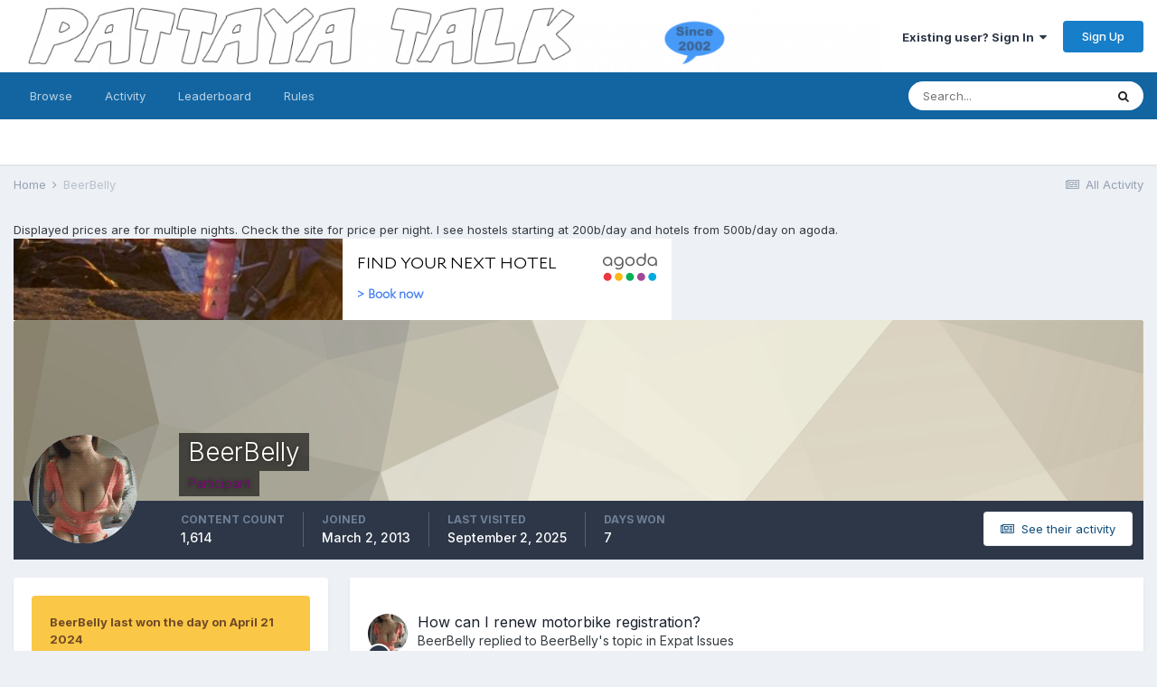

--- FILE ---
content_type: text/html;charset=UTF-8
request_url: https://forums.pattayatalk.com/profile/37197-beerbelly/
body_size: 15845
content:
<!DOCTYPE html>
<html lang="en-US" dir="ltr">
	<head>
		<meta charset="utf-8">
		<title>BeerBelly - Pattaya Talk Forum</title>
		
			<!-- Global site tag (gtag.js) - Google Analytics -->
<script async src="https://www.googletagmanager.com/gtag/js?id=UA-151507788-1"></script>
<script>
  window.dataLayer = window.dataLayer || [];
  function gtag(){dataLayer.push(arguments);}
  gtag('js', new Date());

  gtag('config', 'UA-151507788-1');
</script>

		
		

	<meta name="viewport" content="width=device-width, initial-scale=1">


	
	


	<meta name="twitter:card" content="summary" />



	
		
			
				<meta property="og:site_name" content="Pattaya Talk Forum">
			
		
	

	
		
			
				<meta property="og:locale" content="en_US">
			
		
	


	
		<link rel="canonical" href="https://forums.pattayatalk.com/profile/37197-beerbelly/" />
	




<link rel="manifest" href="https://forums.pattayatalk.com/manifest.webmanifest/">
<meta name="msapplication-config" content="https://forums.pattayatalk.com/browserconfig.xml/">
<meta name="msapplication-starturl" content="/">
<meta name="application-name" content="Pattaya Talk Forum">

<meta name="apple-mobile-web-app-title" content="Pattaya Talk Forum">

	<meta name="theme-color" content="#ffffff">






		


	
		<link href="https://fonts.googleapis.com/css?family=Inter:300,300i,400,400i,500,700,700i" rel="stylesheet" referrerpolicy="origin">
	



	<link rel='stylesheet' href='https://forums.pattayatalk.com/uploads/css_built_1/341e4a57816af3ba440d891ca87450ff_framework.css?v=2c9eadc3661680360513' media='all'>

	<link rel='stylesheet' href='https://forums.pattayatalk.com/uploads/css_built_1/05e81b71abe4f22d6eb8d1a929494829_responsive.css?v=2c9eadc3661680360513' media='all'>

	<link rel='stylesheet' href='https://forums.pattayatalk.com/uploads/css_built_1/90eb5adf50a8c640f633d47fd7eb1778_core.css?v=2c9eadc3661680360513' media='all'>

	<link rel='stylesheet' href='https://forums.pattayatalk.com/uploads/css_built_1/5a0da001ccc2200dc5625c3f3934497d_core_responsive.css?v=2c9eadc3661680360513' media='all'>

	<link rel='stylesheet' href='https://forums.pattayatalk.com/uploads/css_built_1/ffdbd8340d5c38a97b780eeb2549bc3f_profiles.css?v=2c9eadc3661680360513' media='all'>

	<link rel='stylesheet' href='https://forums.pattayatalk.com/uploads/css_built_1/f2ef08fd7eaff94a9763df0d2e2aaa1f_streams.css?v=2c9eadc3661680360513' media='all'>

	<link rel='stylesheet' href='https://forums.pattayatalk.com/uploads/css_built_1/9be4fe0d9dd3ee2160f368f53374cd3f_leaderboard.css?v=2c9eadc3661680360513' media='all'>

	<link rel='stylesheet' href='https://forums.pattayatalk.com/uploads/css_built_1/125515e1b6f230e3adf3a20c594b0cea_profiles_responsive.css?v=2c9eadc3661680360513' media='all'>





<link rel='stylesheet' href='https://forums.pattayatalk.com/uploads/css_built_1/258adbb6e4f3e83cd3b355f84e3fa002_custom.css?v=2c9eadc3661680360513' media='all'>




		
		

	
        <link href="https://groups.tapatalk-cdn.com/static/manifest/manifest.json" rel="manifest">
        
        <meta name="apple-itunes-app" content="app-id=307880732, affiliate-data=at=10lR7C, app-argument=tapatalk://forums.pattayatalk.com/?location=index" />
        </head>
	<body class="ipsApp ipsApp_front ipsJS_none ipsClearfix" data-controller="core.front.core.app,plugins.minimizequote"  data-message=""  data-pageapp="core" data-pagelocation="front" data-pagemodule="members" data-pagecontroller="profile" data-pageid="37197"  >
		<a href="#ipsLayout_mainArea" class="ipsHide" title="Go to main content on this page" accesskey="m">Jump to content</a>
		
			<div id="ipsLayout_header" class="ipsClearfix">
				





				<header>
					<div class="ipsLayout_container">
						


<a href='https://forums.pattayatalk.com/' id='elLogo' accesskey='1'><img src="https://forums.pattayatalk.com/uploads/monthly_2019_01/1606906625_finalsimple.png.a59f10c3d4f3a7900be93d9c2e5395fb.png" alt='Pattaya Talk Forum'></a>

						

	<ul id='elUserNav' class='ipsList_inline cSignedOut ipsResponsive_showDesktop'>
		
		<li id='elSignInLink'>
			<a href='https://forums.pattayatalk.com/login/' data-ipsMenu-closeOnClick="false" data-ipsMenu id='elUserSignIn'>
				Existing user? Sign In &nbsp;<i class='fa fa-caret-down'></i>
			</a>
			
<div id='elUserSignIn_menu' class='ipsMenu ipsMenu_auto ipsHide'>
	<form accept-charset='utf-8' method='post' action='https://forums.pattayatalk.com/login/' data-controller="core.global.core.login">
		<input type="hidden" name="csrfKey" value="3b07d93a11c6c5c5564fee5b9abcec39">
		<input type="hidden" name="ref" value="aHR0cHM6Ly9mb3J1bXMucGF0dGF5YXRhbGsuY29tL3Byb2ZpbGUvMzcxOTctYmVlcmJlbGx5Lw==">
		<div data-role="loginForm">
			
			
			
				<div class='ipsColumns ipsColumns_noSpacing'>
					<div class='ipsColumn ipsColumn_wide' id='elUserSignIn_internal'>
						
<div class="ipsPad ipsForm ipsForm_vertical">
	<h4 class="ipsType_sectionHead">Sign In</h4>
	<br><br>
	<ul class='ipsList_reset'>
		<li class="ipsFieldRow ipsFieldRow_noLabel ipsFieldRow_fullWidth">
			
			
				<input type="text" placeholder="Display Name or Email Address" name="auth" autocomplete="email">
			
		</li>
		<li class="ipsFieldRow ipsFieldRow_noLabel ipsFieldRow_fullWidth">
			<input type="password" placeholder="Password" name="password" autocomplete="current-password">
		</li>
		<li class="ipsFieldRow ipsFieldRow_checkbox ipsClearfix">
			<span class="ipsCustomInput">
				<input type="checkbox" name="remember_me" id="remember_me_checkbox" value="1" checked aria-checked="true">
				<span></span>
			</span>
			<div class="ipsFieldRow_content">
				<label class="ipsFieldRow_label" for="remember_me_checkbox">Remember me</label>
				<span class="ipsFieldRow_desc">Not recommended on shared computers</span>
			</div>
		</li>
		<li class="ipsFieldRow ipsFieldRow_fullWidth">
			<button type="submit" name="_processLogin" value="usernamepassword" class="ipsButton ipsButton_primary ipsButton_small" id="elSignIn_submit">Sign In</button>
			
				<p class="ipsType_right ipsType_small">
					
						<a href='https://forums.pattayatalk.com/lostpassword/' data-ipsDialog data-ipsDialog-title='Forgot your password?'>
					
					Forgot your password?</a>
				</p>
			
		</li>
	</ul>
</div>
					</div>
					<div class='ipsColumn ipsColumn_wide'>
						<div class='ipsPadding' id='elUserSignIn_external'>
							<div class='ipsAreaBackground_light ipsPadding:half'>
								
									<p class='ipsType_reset ipsType_small ipsType_center'><strong>Or sign in with one of these services</strong></p>
								
								
									<div class='ipsType_center ipsMargin_top:half'>
										

<button type="submit" name="_processLogin" value="2" class='ipsButton ipsButton_verySmall ipsButton_fullWidth ipsSocial ipsSocial_facebook' style="background-color: #3a579a">
	
		<span class='ipsSocial_icon'>
			
				<i class='fa fa-facebook-official'></i>
			
		</span>
		<span class='ipsSocial_text'>Sign in with Facebook</span>
	
</button>
									</div>
								
									<div class='ipsType_center ipsMargin_top:half'>
										

<button type="submit" name="_processLogin" value="9" class='ipsButton ipsButton_verySmall ipsButton_fullWidth ipsSocial ipsSocial_twitter' style="background-color: #00abf0">
	
		<span class='ipsSocial_icon'>
			
				<i class='fa fa-twitter'></i>
			
		</span>
		<span class='ipsSocial_text'>Sign in with Twitter</span>
	
</button>
									</div>
								
									<div class='ipsType_center ipsMargin_top:half'>
										

<button type="submit" name="_processLogin" value="8" class='ipsButton ipsButton_verySmall ipsButton_fullWidth ipsSocial ipsSocial_microsoft' style="background-color: #008b00">
	
		<span class='ipsSocial_icon'>
			
				<i class='fa fa-windows'></i>
			
		</span>
		<span class='ipsSocial_text'>Sign in with Microsoft</span>
	
</button>
									</div>
								
									<div class='ipsType_center ipsMargin_top:half'>
										

<button type="submit" name="_processLogin" value="3" class='ipsButton ipsButton_verySmall ipsButton_fullWidth ipsSocial ipsSocial_google' style="background-color: #4285F4">
	
		<span class='ipsSocial_icon'>
			
				<i class='fa fa-google'></i>
			
		</span>
		<span class='ipsSocial_text'>Sign in with Google</span>
	
</button>
									</div>
								
							</div>
						</div>
					</div>
				</div>
			
		</div>
	</form>
</div>
		</li>
		
			<li>
				
					<a href='https://forums.pattayatalk.com/register/'  id='elRegisterButton' class='ipsButton ipsButton_normal ipsButton_primary'>Sign Up</a>
				
			</li>
		
	</ul>

						
<ul class='ipsMobileHamburger ipsList_reset ipsResponsive_hideDesktop'>
	<li data-ipsDrawer data-ipsDrawer-drawerElem='#elMobileDrawer'>
		<a href='#'>
			
			
				
			
			
			
			<i class='fa fa-navicon'></i>
		</a>
	</li>
</ul>
					</div>
				</header>
				

	<nav data-controller='core.front.core.navBar' class=' ipsResponsive_showDesktop'>
		<div class='ipsNavBar_primary ipsLayout_container '>
			<ul data-role="primaryNavBar" class='ipsClearfix'>
				


	
		
		
		<li  id='elNavSecondary_1' data-role="navBarItem" data-navApp="core" data-navExt="CustomItem">
			
			
				<a href="https://forums.pattayatalk.com"  data-navItem-id="1" >
					Browse<span class='ipsNavBar_active__identifier'></span>
				</a>
			
			
				<ul class='ipsNavBar_secondary ipsHide' data-role='secondaryNavBar'>
					


	
	

	
		
		
		<li  id='elNavSecondary_10' data-role="navBarItem" data-navApp="forums" data-navExt="Forums">
			
			
				<a href="https://forums.pattayatalk.com"  data-navItem-id="10" >
					Forums<span class='ipsNavBar_active__identifier'></span>
				</a>
			
			
		</li>
	
	

	
		
		
		<li  id='elNavSecondary_11' data-role="navBarItem" data-navApp="calendar" data-navExt="Calendar">
			
			
				<a href="https://forums.pattayatalk.com/calendar/"  data-navItem-id="11" >
					Calendar<span class='ipsNavBar_active__identifier'></span>
				</a>
			
			
		</li>
	
	

	
	

	
		
		
		<li  id='elNavSecondary_13' data-role="navBarItem" data-navApp="core" data-navExt="StaffDirectory">
			
			
				<a href="https://forums.pattayatalk.com/staff/"  data-navItem-id="13" >
					Staff<span class='ipsNavBar_active__identifier'></span>
				</a>
			
			
		</li>
	
	

	
		
		
		<li  id='elNavSecondary_14' data-role="navBarItem" data-navApp="core" data-navExt="OnlineUsers">
			
			
				<a href="https://forums.pattayatalk.com/online/"  data-navItem-id="14" >
					Online Users<span class='ipsNavBar_active__identifier'></span>
				</a>
			
			
		</li>
	
	

	
		
		
		<li  id='elNavSecondary_15' data-role="navBarItem" data-navApp="core" data-navExt="Leaderboard">
			
			
				<a href="https://forums.pattayatalk.com/leaderboard/"  data-navItem-id="15" >
					Leaderboard<span class='ipsNavBar_active__identifier'></span>
				</a>
			
			
		</li>
	
	

					<li class='ipsHide' id='elNavigationMore_1' data-role='navMore'>
						<a href='#' data-ipsMenu data-ipsMenu-appendTo='#elNavigationMore_1' id='elNavigationMore_1_dropdown'>More <i class='fa fa-caret-down'></i></a>
						<ul class='ipsHide ipsMenu ipsMenu_auto' id='elNavigationMore_1_dropdown_menu' data-role='moreDropdown'></ul>
					</li>
				</ul>
			
		</li>
	
	

	
		
		
		<li  id='elNavSecondary_2' data-role="navBarItem" data-navApp="core" data-navExt="CustomItem">
			
			
				<a href="https://forums.pattayatalk.com/discover/"  data-navItem-id="2" >
					Activity<span class='ipsNavBar_active__identifier'></span>
				</a>
			
			
				<ul class='ipsNavBar_secondary ipsHide' data-role='secondaryNavBar'>
					


	
		
		
		<li  id='elNavSecondary_4' data-role="navBarItem" data-navApp="core" data-navExt="AllActivity">
			
			
				<a href="https://forums.pattayatalk.com/discover/"  data-navItem-id="4" >
					All Activity<span class='ipsNavBar_active__identifier'></span>
				</a>
			
			
		</li>
	
	

	
	

	
	

	
	

	
		
		
		<li  id='elNavSecondary_8' data-role="navBarItem" data-navApp="core" data-navExt="Search">
			
			
				<a href="https://forums.pattayatalk.com/search/"  data-navItem-id="8" >
					Search<span class='ipsNavBar_active__identifier'></span>
				</a>
			
			
		</li>
	
	

	
	

					<li class='ipsHide' id='elNavigationMore_2' data-role='navMore'>
						<a href='#' data-ipsMenu data-ipsMenu-appendTo='#elNavigationMore_2' id='elNavigationMore_2_dropdown'>More <i class='fa fa-caret-down'></i></a>
						<ul class='ipsHide ipsMenu ipsMenu_auto' id='elNavigationMore_2_dropdown_menu' data-role='moreDropdown'></ul>
					</li>
				</ul>
			
		</li>
	
	

	
		
		
		<li  id='elNavSecondary_16' data-role="navBarItem" data-navApp="core" data-navExt="Leaderboard">
			
			
				<a href="https://forums.pattayatalk.com/leaderboard/"  data-navItem-id="16" >
					Leaderboard<span class='ipsNavBar_active__identifier'></span>
				</a>
			
			
		</li>
	
	

	
		
		
		<li  id='elNavSecondary_17' data-role="navBarItem" data-navApp="core" data-navExt="CustomItem">
			
			
				<a href="https://forums.pattayatalk.com/topic/69444-forum-rules/" target='_blank' rel="noopener" data-navItem-id="17" >
					Rules<span class='ipsNavBar_active__identifier'></span>
				</a>
			
			
		</li>
	
	

				<li class='ipsHide' id='elNavigationMore' data-role='navMore'>
					<a href='#' data-ipsMenu data-ipsMenu-appendTo='#elNavigationMore' id='elNavigationMore_dropdown'>More</a>
					<ul class='ipsNavBar_secondary ipsHide' data-role='secondaryNavBar'>
						<li class='ipsHide' id='elNavigationMore_more' data-role='navMore'>
							<a href='#' data-ipsMenu data-ipsMenu-appendTo='#elNavigationMore_more' id='elNavigationMore_more_dropdown'>More <i class='fa fa-caret-down'></i></a>
							<ul class='ipsHide ipsMenu ipsMenu_auto' id='elNavigationMore_more_dropdown_menu' data-role='moreDropdown'></ul>
						</li>
					</ul>
				</li>
			</ul>
			

	<div id="elSearchWrapper">
		<div id='elSearch' class='' data-controller='core.front.core.quickSearch'>
			<form accept-charset='utf-8' action='//forums.pattayatalk.com/search/?do=quicksearch' method='post'>
				<input type='search' id='elSearchField' placeholder='Search...' name='q' autocomplete='off' aria-label='Search'>
				<button class='cSearchSubmit' type="submit" aria-label='Search'><i class="fa fa-search"></i></button>
				<div id="elSearchExpanded">
					<div class="ipsMenu_title">
						Search In
					</div>
					<ul class="ipsSideMenu_list ipsSideMenu_withRadios ipsSideMenu_small" data-ipsSideMenu data-ipsSideMenu-type="radio" data-ipsSideMenu-responsive="false" data-role="searchContexts">
						<li>
							<span class='ipsSideMenu_item ipsSideMenu_itemActive' data-ipsMenuValue='all'>
								<input type="radio" name="type" value="all" checked id="elQuickSearchRadio_type_all">
								<label for='elQuickSearchRadio_type_all' id='elQuickSearchRadio_type_all_label'>Everywhere</label>
							</span>
						</li>
						
						
							<li>
								<span class='ipsSideMenu_item' data-ipsMenuValue='core_statuses_status'>
									<input type="radio" name="type" value="core_statuses_status" id="elQuickSearchRadio_type_core_statuses_status">
									<label for='elQuickSearchRadio_type_core_statuses_status' id='elQuickSearchRadio_type_core_statuses_status_label'>Status Updates</label>
								</span>
							</li>
						
						
						<li data-role="showMoreSearchContexts">
							<span class='ipsSideMenu_item' data-action="showMoreSearchContexts" data-exclude="core_statuses_status">
								More options...
							</span>
						</li>
					</ul>
					<div class="ipsMenu_title">
						Find results that contain...
					</div>
					<ul class='ipsSideMenu_list ipsSideMenu_withRadios ipsSideMenu_small ipsType_normal' role="radiogroup" data-ipsSideMenu data-ipsSideMenu-type="radio" data-ipsSideMenu-responsive="false" data-filterType='andOr'>
						
							<li>
								<span class='ipsSideMenu_item ipsSideMenu_itemActive' data-ipsMenuValue='or'>
									<input type="radio" name="search_and_or" value="or" checked id="elRadio_andOr_or">
									<label for='elRadio_andOr_or' id='elField_andOr_label_or'><em>Any</em> of my search term words</label>
								</span>
							</li>
						
							<li>
								<span class='ipsSideMenu_item ' data-ipsMenuValue='and'>
									<input type="radio" name="search_and_or" value="and"  id="elRadio_andOr_and">
									<label for='elRadio_andOr_and' id='elField_andOr_label_and'><em>All</em> of my search term words</label>
								</span>
							</li>
						
					</ul>
					<div class="ipsMenu_title">
						Find results in...
					</div>
					<ul class='ipsSideMenu_list ipsSideMenu_withRadios ipsSideMenu_small ipsType_normal' role="radiogroup" data-ipsSideMenu data-ipsSideMenu-type="radio" data-ipsSideMenu-responsive="false" data-filterType='searchIn'>
						<li>
							<span class='ipsSideMenu_item ipsSideMenu_itemActive' data-ipsMenuValue='all'>
								<input type="radio" name="search_in" value="all" checked id="elRadio_searchIn_and">
								<label for='elRadio_searchIn_and' id='elField_searchIn_label_all'>Content titles and body</label>
							</span>
						</li>
						<li>
							<span class='ipsSideMenu_item' data-ipsMenuValue='titles'>
								<input type="radio" name="search_in" value="titles" id="elRadio_searchIn_titles">
								<label for='elRadio_searchIn_titles' id='elField_searchIn_label_titles'>Content titles only</label>
							</span>
						</li>
					</ul>
				</div>
			</form>
		</div>
	</div>

		</div>
	</nav>

				
<ul id='elMobileNav' class='ipsResponsive_hideDesktop' data-controller='core.front.core.mobileNav'>
	
		
			<li id='elMobileBreadcrumb'>
				<a href='https://forums.pattayatalk.com/'>
					<span>Home</span>
				</a>
			</li>
		
	
	
	
	<li >
		<a data-action="defaultStream" href='https://forums.pattayatalk.com/discover/'><i class="fa fa-newspaper-o" aria-hidden="true"></i></a>
	</li>

	

	
		<li class='ipsJS_show'>
			<a href='https://forums.pattayatalk.com/search/'><i class='fa fa-search'></i></a>
		</li>
	
</ul>
			</div>
		
		<main id="ipsLayout_body" class="ipsLayout_container">
			<div id="ipsLayout_contentArea">
				<div id="ipsLayout_contentWrapper">
					
<nav class='ipsBreadcrumb ipsBreadcrumb_top ipsFaded_withHover'>
	

	<ul class='ipsList_inline ipsPos_right'>
		
		<li >
			<a data-action="defaultStream" class='ipsType_light '  href='https://forums.pattayatalk.com/discover/'><i class="fa fa-newspaper-o" aria-hidden="true"></i> <span>All Activity</span></a>
		</li>
		
	</ul>

	<ul data-role="breadcrumbList">
		<li>
			<a title="Home" href='https://forums.pattayatalk.com/'>
				<span>Home <i class='fa fa-angle-right'></i></span>
			</a>
		</li>
		
		
			<li>
				
					<a href='https://forums.pattayatalk.com/profile/37197-beerbelly/'>
						<span>BeerBelly </span>
					</a>
				
			</li>
		
	</ul>
</nav>
					
					<div id="ipsLayout_mainArea">
						Displayed prices are for multiple nights. Check the site for price per night. I see hostels starting at 200b/day and hotels from 500b/day on agoda.
<div id="adgshp-2090202129"></div>
<script type="text/javascript" src="//cdn0.agoda.net/images/sherpa/js/init-dynamic_v8.min.js"></script><script type="text/javascript">
var stg = new Object(); stg.crt="63262706578145";stg.version="1.05"; stg.id=stg.name="adgshp-2090202129"; stg.Width="728px"; stg.Height="90px";stg.RefKey="bMWA3rG8AU2mX6ZFy3JKOQ==";stg.AutoScrollSpeed=5000;stg.AutoScrollToggle=true;stg.SearchboxShow=false;stg.DiscountedOnly=false;stg.Layout="widedynamic"; stg.Language="en-us";stg.ApiKey="e49740e8-c7b1-4fb1-b9d1-7271f8058dfc";stg.Cid="1814837";  stg.City="8584";stg.Currency="THB";stg.OverideConf=false; new AgdDynamic('adgshp-2090202129').initialize(stg);
</script>

						
						
						

	




						

<!-- When altering this template be sure to also check for similar in the hovercard -->
<div data-controller='core.front.profile.main'>
	

<header data-role="profileHeader">
	<div class='ipsPageHead_special ' id='elProfileHeader' data-controller='core.global.core.coverPhoto' data-url="https://forums.pattayatalk.com/profile/37197-beerbelly/?csrfKey=3b07d93a11c6c5c5564fee5b9abcec39" data-coverOffset='0'>
		
			<div class='ipsCoverPhoto_container' style="background-color: hsl(46, 100%, 80% )">
				<img src='https://forums.pattayatalk.com/uploads/set_resources_1/84c1e40ea0e759e3f1505eb1788ddf3c_pattern.png' class='ipsCoverPhoto_photo' data-action="toggleCoverPhoto" alt=''>
			</div>
		
		
		<div class='ipsColumns ipsColumns_collapsePhone' data-hideOnCoverEdit>
			<div class='ipsColumn ipsColumn_fixed ipsColumn_narrow ipsPos_center' id='elProfilePhoto'>
				
					<a href="https://forums.pattayatalk.com/uploads/profile/photo-37197.gif" data-ipsLightbox class='ipsUserPhoto ipsUserPhoto_xlarge'>					
						<img src='https://forums.pattayatalk.com/uploads/profile/photo-37197.gif' alt=''>
					</a>
				
				
			</div>
			<div class='ipsColumn ipsColumn_fluid'>
				<div class='ipsPos_left ipsPad cProfileHeader_name ipsType_normal'>
					<h1 class='ipsType_reset ipsPageHead_barText'>
						BeerBelly

						
                        
					</h1>
					<span>
						<span class='ipsPageHead_barText'><span style='color:purple'>Participant</span></span>
					</span>
				</div>
				
					<ul class='ipsList_inline ipsPad ipsResponsive_hidePhone ipsResponsive_block ipsPos_left'>
						
							<li>

<div data-followApp='core' data-followArea='member' data-followID='37197'  data-controller='core.front.core.followButton'>
	
		

	
</div></li>
						
						
					</ul>
				
			</div>
		</div>
	</div>

	<div class='ipsGrid ipsAreaBackground ipsPad ipsResponsive_showPhone ipsResponsive_block'>
		
		
		

		
		
		<div data-role='switchView' class='ipsGrid_span12'>
			<div data-action="goToProfile" data-type='phone' class='ipsHide'>
				<a href='https://forums.pattayatalk.com/profile/37197-beerbelly/' class='ipsButton ipsButton_veryLight ipsButton_small ipsButton_fullWidth' title="BeerBelly's Profile"><i class='fa fa-user'></i></a>
			</div>
			<div data-action="browseContent" data-type='phone' class=''>
				<a href="https://forums.pattayatalk.com/profile/37197-beerbelly/content/" class='ipsButton ipsButton_veryLight ipsButton_small ipsButton_fullWidth'  title="BeerBelly's Content"><i class='fa fa-newspaper-o'></i></a>
			</div>
		</div>
	</div>

	<div id='elProfileStats' class='ipsClearfix sm:ipsPadding ipsResponsive_pull'>
		<div data-role='switchView' class='ipsResponsive_hidePhone ipsPos_right'>
			<a href='https://forums.pattayatalk.com/profile/37197-beerbelly/' class='ipsButton ipsButton_veryLight ipsButton_small ipsPos_right ipsHide' data-action="goToProfile" data-type='full' title="BeerBelly's Profile"><i class='fa fa-user'></i> <span class='ipsResponsive_showDesktop ipsResponsive_inline'>&nbsp;View Profile</span></a>
			<a href="https://forums.pattayatalk.com/profile/37197-beerbelly/content/" class='ipsButton ipsButton_veryLight ipsButton_small ipsPos_right ' data-action="browseContent" data-type='full' title="BeerBelly's Content"><i class='fa fa-newspaper-o'></i> <span class='ipsResponsive_showDesktop ipsResponsive_inline'>&nbsp;See their activity</span></a>
		</div>
		<ul class='ipsList_reset ipsFlex ipsFlex-ai:center ipsFlex-fw:wrap ipsPos_left ipsResponsive_noFloat'>
			<li>
				<h4 class='ipsType_minorHeading'>Content Count</h4>
				1,614
			</li>
			<li>
				<h4 class='ipsType_minorHeading'>Joined</h4>
				<time datetime='2013-03-02T12:16:37Z' title='03/02/2013 12:16  PM' data-short='12 yr'>March 2, 2013</time>
			</li>
            
			<li>
				<h4 class='ipsType_minorHeading'>Last visited</h4>
				<span>
					
                    <time datetime='2025-09-02T10:42:22Z' title='09/02/2025 10:42  AM' data-short='Sep 2'>September 2, 2025</time>
				</span>
			</li>
            
			
			<li>
				<h4 class='ipsType_minorHeading'>Days Won</h4>
				<span data-ipsTooltip title='The number of times BeerBelly had the most number of content likes for a day'>7</span>
			</li>
			
		</ul>
	</div>
</header>
	<div data-role="profileContent" class='ipsSpacer_top'>

		<div class='ipsColumns ipsColumns_collapseTablet' data-controller="core.front.profile.body">
			<div class='ipsColumn ipsColumn_fixed ipsColumn_veryWide' id='elProfileInfoColumn'>
				<div class='ipsPadding ipsBox ipsResponsive_pull'>
					
					
						
							
							<div class='ipsLeaderboard_trophy_1 cProfileSidebarBlock ipsMargin_bottom ipsPadding ipsRadius'>
								<p class='ipsType_reset ipsType_medium'>
									<strong>
										<a class='ipsType_blendLinks' href="https://forums.pattayatalk.com/leaderboard/?custom_date_start=1713675600&amp;custom_date_end=1713675600">
											
												BeerBelly last won the day on April 21 2024
											
										</a>
									</strong>
								</p>
								<p class='ipsType_reset ipsType_small'>BeerBelly had the most liked content!</p>
							</div>
						
						<div class='cProfileSidebarBlock ipsMargin_bottom'>
							
								<div class='cProfileRepScore ipsPad_half cProfileRepScore_positive'>
									<h2 class='ipsType_minorHeading'>Community Reputation</h2>
									<span class='cProfileRepScore_points'>1,026</span>
									
										<span class='cProfileRepScore_title'>Excellent</span>
									
									
								</div>
							
						</div>
					
					
					
                        
                    
					
	 				
						<div class='ipsWidget ipsWidget_vertical cProfileSidebarBlock ipsBox ipsBox--child ipsSpacer_bottom' data-location='defaultFields'>
							<h2 class='ipsWidget_title ipsType_reset'>About BeerBelly</h2>
							<div class='ipsWidget_inner ipsPad'>
								
								<ul class='ipsDataList ipsDataList_reducedSpacing cProfileFields'>
									
									
										<li class='ipsDataItem'>
											<span class='ipsDataItem_generic ipsDataItem_size3 ipsType_break'><strong>Rank</strong></span>
											<div class='ipsDataItem_generic ipsType_break'>
												
													Elite Poster
													<br>
												
												<span class='ipsPip'></span><span class='ipsPip'></span><span class='ipsPip'></span><span class='ipsPip'></span><span class='ipsPip'></span><span class='ipsPip'></span>
											</div>
										</li>
									
									
										<li class='ipsDataItem'>
											<span class='ipsDataItem_generic ipsDataItem_size3 ipsType_break'><strong>Birthday</strong></span>
											<span class='ipsDataItem_generic'>December 5</span>
										</li>
									
								</ul>
							</div>
						</div>
					
					
						
						<div class='ipsWidget ipsWidget_vertical cProfileSidebarBlock ipsBox ipsBox--child ipsSpacer_bottom' data-location='customFields'>
							
                                <h2 class='ipsWidget_title ipsType_reset'>Previous Fields</h2>
                            
                            <div class='ipsWidget_inner ipsPad'>
								<ul class='ipsDataList ipsDataList_reducedSpacing cProfileFields'>
									
									
										<li class='ipsDataItem ipsType_break'>
											
												<span class='ipsDataItem_generic ipsDataItem_size3 ipsType_break'><strong>Country</strong></span>
												<div class='ipsDataItem_generic'><div class='ipsType_break ipsContained'>United States</div></div>
											
										</li>
									
									
								</ul>
							</div>
						</div>
						
					
						
						<div class='ipsWidget ipsWidget_vertical cProfileSidebarBlock ipsBox ipsBox--child ipsSpacer_bottom' data-location='customFields'>
							
                                <h2 class='ipsWidget_title ipsType_reset'>Contact Methods</h2>
                            
                            <div class='ipsWidget_inner ipsPad'>
								<ul class='ipsDataList ipsDataList_reducedSpacing cProfileFields'>
									
									
										<li class='ipsDataItem ipsType_break'>
											
												<span class='ipsDataItem_generic ipsDataItem_size3 ipsType_break'><strong>Website URL</strong></span>
												<div class='ipsDataItem_generic'><div class='ipsType_break ipsContained'>https://www.facebook.com/dave.post.566</div></div>
											
										</li>
									
									
								</ul>
							</div>
						</div>
						
					
						
						<div class='ipsWidget ipsWidget_vertical cProfileSidebarBlock ipsBox ipsBox--child ipsSpacer_bottom' data-location='customFields'>
							
                                <h2 class='ipsWidget_title ipsType_reset'>Profile Information</h2>
                            
                            <div class='ipsWidget_inner ipsPad'>
								<ul class='ipsDataList ipsDataList_reducedSpacing cProfileFields'>
									
									
										<li class='ipsDataItem ipsType_break'>
											
												<span class='ipsDataItem_generic ipsDataItem_size3 ipsType_break'><strong>Gender</strong></span>
												<div class='ipsDataItem_generic'><div class='ipsType_break ipsContained'>Male</div></div>
											
										</li>
									
									
								</ul>
							</div>
						</div>
						
					
					
					
						<div class='ipsWidget ipsWidget_vertical cProfileSidebarBlock ipsBox ipsBox--child ipsSpacer_bottom' data-controller='core.front.profile.toggleBlock'>
							


	
	<h2 class='ipsWidget_title ipsType_reset'>
		

		Recent Profile Visitors
	</h2>
	<div class='ipsWidget_inner ipsPad'>
		<span class='ipsType_light'>
			2,332 profile views
		</span>
		
			<ul class='ipsDataList ipsDataList_reducedSpacing ipsSpacer_top'>
			
				<li class='ipsDataItem'>
					<div class='ipsType_center ipsDataItem_icon'>
						


	<a href="https://forums.pattayatalk.com/profile/6720-gs-joe/" data-ipsHover data-ipsHover-target="https://forums.pattayatalk.com/profile/6720-gs-joe/?do=hovercard" class="ipsUserPhoto ipsUserPhoto_tiny" title="Go to gs joe's profile">
		<img src='https://forums.pattayatalk.com/uploads/profile/photo-thumb-6720.jpg' alt='gs joe'>
	</a>

					</div>
					<div class='ipsDataItem_main'>
						<h3 class='ipsDataItem_title'>

<a href='https://forums.pattayatalk.com/profile/6720-gs-joe/' data-ipsHover data-ipsHover-target='https://forums.pattayatalk.com/profile/6720-gs-joe/?do=hovercard&amp;referrer=https%253A%252F%252Fforums.pattayatalk.com%252Fprofile%252F37197-beerbelly%252F' title="Go to gs joe's profile" class="ipsType_break">gs joe</a></h3>
						<p class='ipsDataItem_meta ipsType_light'><time datetime='2024-04-24T08:41:45Z' title='04/24/2024 08:41  AM' data-short='1 yr'>April 24, 2024</time></p>
					</div>
				</li>
			
				<li class='ipsDataItem'>
					<div class='ipsType_center ipsDataItem_icon'>
						


	<a href="https://forums.pattayatalk.com/profile/6368-xdemon/" data-ipsHover data-ipsHover-target="https://forums.pattayatalk.com/profile/6368-xdemon/?do=hovercard" class="ipsUserPhoto ipsUserPhoto_tiny" title="Go to xdemon's profile">
		<img src='data:image/svg+xml,%3Csvg%20xmlns%3D%22http%3A%2F%2Fwww.w3.org%2F2000%2Fsvg%22%20viewBox%3D%220%200%201024%201024%22%20style%3D%22background%3A%23a662c4%22%3E%3Cg%3E%3Ctext%20text-anchor%3D%22middle%22%20dy%3D%22.35em%22%20x%3D%22512%22%20y%3D%22512%22%20fill%3D%22%23ffffff%22%20font-size%3D%22700%22%20font-family%3D%22-apple-system%2C%20BlinkMacSystemFont%2C%20Roboto%2C%20Helvetica%2C%20Arial%2C%20sans-serif%22%3EX%3C%2Ftext%3E%3C%2Fg%3E%3C%2Fsvg%3E' alt='xdemon'>
	</a>

					</div>
					<div class='ipsDataItem_main'>
						<h3 class='ipsDataItem_title'>

<a href='https://forums.pattayatalk.com/profile/6368-xdemon/' data-ipsHover data-ipsHover-target='https://forums.pattayatalk.com/profile/6368-xdemon/?do=hovercard&amp;referrer=https%253A%252F%252Fforums.pattayatalk.com%252Fprofile%252F37197-beerbelly%252F' title="Go to xdemon's profile" class="ipsType_break">xdemon</a></h3>
						<p class='ipsDataItem_meta ipsType_light'><time datetime='2024-01-04T08:51:10Z' title='01/04/2024 08:51  AM' data-short='2 yr'>January 4, 2024</time></p>
					</div>
				</li>
			
				<li class='ipsDataItem'>
					<div class='ipsType_center ipsDataItem_icon'>
						


	<a href="https://forums.pattayatalk.com/profile/5042-kev/" data-ipsHover data-ipsHover-target="https://forums.pattayatalk.com/profile/5042-kev/?do=hovercard" class="ipsUserPhoto ipsUserPhoto_tiny" title="Go to Kev's profile">
		<img src='https://forums.pattayatalk.com/uploads/av-5042.jpg' alt='Kev'>
	</a>

					</div>
					<div class='ipsDataItem_main'>
						<h3 class='ipsDataItem_title'>

<a href='https://forums.pattayatalk.com/profile/5042-kev/' data-ipsHover data-ipsHover-target='https://forums.pattayatalk.com/profile/5042-kev/?do=hovercard&amp;referrer=https%253A%252F%252Fforums.pattayatalk.com%252Fprofile%252F37197-beerbelly%252F' title="Go to Kev's profile" class="ipsType_break">Kev</a></h3>
						<p class='ipsDataItem_meta ipsType_light'><time datetime='2023-05-22T05:12:03Z' title='05/22/2023 05:12  AM' data-short='2 yr'>May 22, 2023</time></p>
					</div>
				</li>
			
				<li class='ipsDataItem'>
					<div class='ipsType_center ipsDataItem_icon'>
						


	<a href="https://forums.pattayatalk.com/profile/14592-lounge_lizard/" data-ipsHover data-ipsHover-target="https://forums.pattayatalk.com/profile/14592-lounge_lizard/?do=hovercard" class="ipsUserPhoto ipsUserPhoto_tiny" title="Go to lounge_lizard's profile">
		<img src='data:image/svg+xml,%3Csvg%20xmlns%3D%22http%3A%2F%2Fwww.w3.org%2F2000%2Fsvg%22%20viewBox%3D%220%200%201024%201024%22%20style%3D%22background%3A%23b262c4%22%3E%3Cg%3E%3Ctext%20text-anchor%3D%22middle%22%20dy%3D%22.35em%22%20x%3D%22512%22%20y%3D%22512%22%20fill%3D%22%23ffffff%22%20font-size%3D%22700%22%20font-family%3D%22-apple-system%2C%20BlinkMacSystemFont%2C%20Roboto%2C%20Helvetica%2C%20Arial%2C%20sans-serif%22%3EL%3C%2Ftext%3E%3C%2Fg%3E%3C%2Fsvg%3E' alt='lounge_lizard'>
	</a>

					</div>
					<div class='ipsDataItem_main'>
						<h3 class='ipsDataItem_title'>

<a href='https://forums.pattayatalk.com/profile/14592-lounge_lizard/' data-ipsHover data-ipsHover-target='https://forums.pattayatalk.com/profile/14592-lounge_lizard/?do=hovercard&amp;referrer=https%253A%252F%252Fforums.pattayatalk.com%252Fprofile%252F37197-beerbelly%252F' title="Go to lounge_lizard's profile" class="ipsType_break">lounge_lizard</a></h3>
						<p class='ipsDataItem_meta ipsType_light'><time datetime='2023-03-10T18:02:10Z' title='03/10/2023 06:02  PM' data-short='2 yr'>March 10, 2023</time></p>
					</div>
				</li>
			
				<li class='ipsDataItem'>
					<div class='ipsType_center ipsDataItem_icon'>
						


	<a href="https://forums.pattayatalk.com/profile/8993-paulvinsan/" data-ipsHover data-ipsHover-target="https://forums.pattayatalk.com/profile/8993-paulvinsan/?do=hovercard" class="ipsUserPhoto ipsUserPhoto_tiny" title="Go to paulvinsan's profile">
		<img src='data:image/svg+xml,%3Csvg%20xmlns%3D%22http%3A%2F%2Fwww.w3.org%2F2000%2Fsvg%22%20viewBox%3D%220%200%201024%201024%22%20style%3D%22background%3A%23c2c462%22%3E%3Cg%3E%3Ctext%20text-anchor%3D%22middle%22%20dy%3D%22.35em%22%20x%3D%22512%22%20y%3D%22512%22%20fill%3D%22%23ffffff%22%20font-size%3D%22700%22%20font-family%3D%22-apple-system%2C%20BlinkMacSystemFont%2C%20Roboto%2C%20Helvetica%2C%20Arial%2C%20sans-serif%22%3EP%3C%2Ftext%3E%3C%2Fg%3E%3C%2Fsvg%3E' alt='paulvinsan'>
	</a>

					</div>
					<div class='ipsDataItem_main'>
						<h3 class='ipsDataItem_title'>

<a href='https://forums.pattayatalk.com/profile/8993-paulvinsan/' data-ipsHover data-ipsHover-target='https://forums.pattayatalk.com/profile/8993-paulvinsan/?do=hovercard&amp;referrer=https%253A%252F%252Fforums.pattayatalk.com%252Fprofile%252F37197-beerbelly%252F' title="Go to paulvinsan's profile" class="ipsType_break">paulvinsan</a></h3>
						<p class='ipsDataItem_meta ipsType_light'><time datetime='2022-10-29T18:13:19Z' title='10/29/2022 06:13  PM' data-short='3 yr'>October 29, 2022</time></p>
					</div>
				</li>
			
				<li class='ipsDataItem'>
					<div class='ipsType_center ipsDataItem_icon'>
						


	<a href="https://forums.pattayatalk.com/profile/6589-python/" data-ipsHover data-ipsHover-target="https://forums.pattayatalk.com/profile/6589-python/?do=hovercard" class="ipsUserPhoto ipsUserPhoto_tiny" title="Go to python's profile">
		<img src='https://forums.pattayatalk.com/uploads/profile/photo-thumb-6589.jpg' alt='python'>
	</a>

					</div>
					<div class='ipsDataItem_main'>
						<h3 class='ipsDataItem_title'>

<a href='https://forums.pattayatalk.com/profile/6589-python/' data-ipsHover data-ipsHover-target='https://forums.pattayatalk.com/profile/6589-python/?do=hovercard&amp;referrer=https%253A%252F%252Fforums.pattayatalk.com%252Fprofile%252F37197-beerbelly%252F' title="Go to python's profile" class="ipsType_break">python</a></h3>
						<p class='ipsDataItem_meta ipsType_light'><time datetime='2022-10-18T02:31:15Z' title='10/18/2022 02:31  AM' data-short='3 yr'>October 18, 2022</time></p>
					</div>
				</li>
			
				<li class='ipsDataItem'>
					<div class='ipsType_center ipsDataItem_icon'>
						


	<a href="https://forums.pattayatalk.com/profile/9976-chris100uk/" data-ipsHover data-ipsHover-target="https://forums.pattayatalk.com/profile/9976-chris100uk/?do=hovercard" class="ipsUserPhoto ipsUserPhoto_tiny" title="Go to Chris100UK's profile">
		<img src='https://forums.pattayatalk.com/uploads/av-9976.jpg' alt='Chris100UK'>
	</a>

					</div>
					<div class='ipsDataItem_main'>
						<h3 class='ipsDataItem_title'>

<a href='https://forums.pattayatalk.com/profile/9976-chris100uk/' data-ipsHover data-ipsHover-target='https://forums.pattayatalk.com/profile/9976-chris100uk/?do=hovercard&amp;referrer=https%253A%252F%252Fforums.pattayatalk.com%252Fprofile%252F37197-beerbelly%252F' title="Go to Chris100UK's profile" class="ipsType_break">Chris100UK</a></h3>
						<p class='ipsDataItem_meta ipsType_light'><time datetime='2022-10-14T22:45:44Z' title='10/14/2022 10:45  PM' data-short='3 yr'>October 14, 2022</time></p>
					</div>
				</li>
			
			</ul>
		
	</div>

		
						</div>
					
				</div>

			</div>
			<section class='ipsColumn ipsColumn_fluid'>
				<div class='ipsBox ipsResponsive_pull'>
					

<div id='elProfileTabs_content' class='ipsTabs_panels ipsPadding ipsAreaBackground_reset'>
	
		
			<div id="ipsTabs_elProfileTabs_elProfileTab_activity_panel" class='ipsTabs_panel ipsAreaBackground_reset'>
				
<div data-controller="core.front.statuses.statusFeed">
	
	
		<ol class='ipsStream ipsList_reset' data-role='activityStream' id='elProfileActivityOverview'>
			
				

<li class='ipsStreamItem ipsStreamItem_contentBlock ipsStreamItem_expanded ipsAreaBackground_reset ipsPad  ' data-role='activityItem' data-timestamp='1709967780'>
	<div class='ipsStreamItem_container ipsClearfix'>
		
			
			<div class='ipsStreamItem_header ipsPhotoPanel ipsPhotoPanel_mini'>
								
					<span class='ipsStreamItem_contentType' data-ipsTooltip title='Post'><i class='fa fa-comment'></i></span>
				
				

	<a href="https://forums.pattayatalk.com/profile/37197-beerbelly/" data-ipsHover data-ipsHover-target="https://forums.pattayatalk.com/profile/37197-beerbelly/?do=hovercard" class="ipsUserPhoto ipsUserPhoto_mini" title="Go to BeerBelly's profile">
		<img src='https://forums.pattayatalk.com/uploads/profile/photo-37197.gif' alt='BeerBelly'>
	</a>

				<div class=''>
					
					<h2 class='ipsType_reset ipsStreamItem_title ipsContained_container ipsStreamItem_titleSmall'>
						
						
						<span class='ipsType_break ipsContained'>
							<a href='https://forums.pattayatalk.com/topic/72317-how-can-i-renew-motorbike-registration/?do=findComment&amp;comment=1327238' data-linkType="link" data-searchable> How can I renew motorbike registration?</a>
						</span>
						
					</h2>
					
						<p class='ipsType_reset ipsStreamItem_status ipsType_blendLinks'>
							
<a href='https://forums.pattayatalk.com/profile/37197-beerbelly/' data-ipsHover data-ipsHover-target='https://forums.pattayatalk.com/profile/37197-beerbelly/?do=hovercard' title="Go to BeerBelly's profile" class="ipsType_break">BeerBelly</a> replied to 
<a href='https://forums.pattayatalk.com/profile/37197-beerbelly/' data-ipsHover data-ipsHover-target='https://forums.pattayatalk.com/profile/37197-beerbelly/?do=hovercard' title="Go to BeerBelly's profile" class="ipsType_break">BeerBelly</a>'s topic in <a href='https://forums.pattayatalk.com/forum/23-expat-issues/'>Expat Issues</a>
						</p>
					
					
						
					
				</div>
			</div>
			
				<div class='ipsStreamItem_snippet ipsType_break'>
					
					 	

	<div class='ipsType_richText ipsContained ipsType_medium'>
		<div data-ipsTruncate data-ipsTruncate-type='remove' data-ipsTruncate-size='3 lines' data-ipsTruncate-watch='false'>
			For me, getting to Mitiyon is no fun. I don't like to ride down Pattaya Tai as there can be a lot of traffic. I'd also imagine that if you need a vehicle inspection, they would need to keep your bike a while to get that done leaving me stranded w/o transportation. I was in the inspection station with air con for all of ten minutes.
		</div>
	</div>

					
				</div>
				<ul class='ipsList_inline ipsStreamItem_meta ipsGap:1'>
					<li class='ipsType_light ipsType_medium'>
						<a href='https://forums.pattayatalk.com/topic/72317-how-can-i-renew-motorbike-registration/?do=findComment&amp;comment=1327238' class='ipsType_blendLinks'><i class='fa fa-clock-o'></i> <time datetime='2024-03-09T07:03:00Z' title='03/09/2024 07:03  AM' data-short='1 yr'>March 9, 2024</time></a>
					</li>
					
						<li class='ipsType_light ipsType_medium'>
							<a href='https://forums.pattayatalk.com/topic/72317-how-can-i-renew-motorbike-registration/?do=findComment&amp;comment=1327238' class='ipsType_blendLinks'>
								
									<i class='fa fa-comment'></i> 21 replies
								
							</a>
						</li>
					
					
					
				</ul>
			
		
	</div>
</li>
			
				

<li class='ipsStreamItem ipsStreamItem_contentBlock ipsStreamItem_expanded ipsAreaBackground_reset ipsPad  ' data-role='activityItem' data-timestamp='1709967633'>
	<div class='ipsStreamItem_container ipsClearfix'>
		
			
			<div class='ipsStreamItem_header ipsPhotoPanel ipsPhotoPanel_mini'>
								
					<span class='ipsStreamItem_contentType' data-ipsTooltip title='Post'><i class='fa fa-comment'></i></span>
				
				

	<a href="https://forums.pattayatalk.com/profile/37197-beerbelly/" data-ipsHover data-ipsHover-target="https://forums.pattayatalk.com/profile/37197-beerbelly/?do=hovercard" class="ipsUserPhoto ipsUserPhoto_mini" title="Go to BeerBelly's profile">
		<img src='https://forums.pattayatalk.com/uploads/profile/photo-37197.gif' alt='BeerBelly'>
	</a>

				<div class=''>
					
					<h2 class='ipsType_reset ipsStreamItem_title ipsContained_container ipsStreamItem_titleSmall'>
						
						
						<span class='ipsType_break ipsContained'>
							<a href='https://forums.pattayatalk.com/topic/72317-how-can-i-renew-motorbike-registration/?do=findComment&amp;comment=1327237' data-linkType="link" data-searchable> How can I renew motorbike registration?</a>
						</span>
						
					</h2>
					
						<p class='ipsType_reset ipsStreamItem_status ipsType_blendLinks'>
							
<a href='https://forums.pattayatalk.com/profile/37197-beerbelly/' data-ipsHover data-ipsHover-target='https://forums.pattayatalk.com/profile/37197-beerbelly/?do=hovercard' title="Go to BeerBelly's profile" class="ipsType_break">BeerBelly</a> replied to 
<a href='https://forums.pattayatalk.com/profile/37197-beerbelly/' data-ipsHover data-ipsHover-target='https://forums.pattayatalk.com/profile/37197-beerbelly/?do=hovercard' title="Go to BeerBelly's profile" class="ipsType_break">BeerBelly</a>'s topic in <a href='https://forums.pattayatalk.com/forum/23-expat-issues/'>Expat Issues</a>
						</p>
					
					
						
					
				</div>
			</div>
			
				<div class='ipsStreamItem_snippet ipsType_break'>
					
					 	

	<div class='ipsType_richText ipsContained ipsType_medium'>
		<div data-ipsTruncate data-ipsTruncate-type='remove' data-ipsTruncate-size='3 lines' data-ipsTruncate-watch='false'>
			The route I take is all back roads so I can avoid hwy 36. I just checked on Google Maps and it claims it is 14km (seems much shorter to be honest). The first time I went, I used Google Maps navigation with a bluetooth headset. Now I know the way. The only issue with the route is there is an international school along the way that sometimes blocks traffic to allow the cars to leave the school. This time it was clear all the way, no construction or schools letting out.
		</div>
	</div>

					
				</div>
				<ul class='ipsList_inline ipsStreamItem_meta ipsGap:1'>
					<li class='ipsType_light ipsType_medium'>
						<a href='https://forums.pattayatalk.com/topic/72317-how-can-i-renew-motorbike-registration/?do=findComment&amp;comment=1327237' class='ipsType_blendLinks'><i class='fa fa-clock-o'></i> <time datetime='2024-03-09T07:00:33Z' title='03/09/2024 07:00  AM' data-short='1 yr'>March 9, 2024</time></a>
					</li>
					
						<li class='ipsType_light ipsType_medium'>
							<a href='https://forums.pattayatalk.com/topic/72317-how-can-i-renew-motorbike-registration/?do=findComment&amp;comment=1327237' class='ipsType_blendLinks'>
								
									<i class='fa fa-comment'></i> 21 replies
								
							</a>
						</li>
					
					
					
				</ul>
			
		
	</div>
</li>
			
				

<li class='ipsStreamItem ipsStreamItem_contentBlock ipsStreamItem_expanded ipsAreaBackground_reset ipsPad  ' data-role='activityItem' data-timestamp='1709790674'>
	<div class='ipsStreamItem_container ipsClearfix'>
		
			
			<div class='ipsStreamItem_header ipsPhotoPanel ipsPhotoPanel_mini'>
								
					<span class='ipsStreamItem_contentType' data-ipsTooltip title='Post'><i class='fa fa-comment'></i></span>
				
				

	<a href="https://forums.pattayatalk.com/profile/37197-beerbelly/" data-ipsHover data-ipsHover-target="https://forums.pattayatalk.com/profile/37197-beerbelly/?do=hovercard" class="ipsUserPhoto ipsUserPhoto_mini" title="Go to BeerBelly's profile">
		<img src='https://forums.pattayatalk.com/uploads/profile/photo-37197.gif' alt='BeerBelly'>
	</a>

				<div class=''>
					
					<h2 class='ipsType_reset ipsStreamItem_title ipsContained_container ipsStreamItem_titleSmall'>
						
						
						<span class='ipsType_break ipsContained'>
							<a href='https://forums.pattayatalk.com/topic/72317-how-can-i-renew-motorbike-registration/?do=findComment&amp;comment=1327203' data-linkType="link" data-searchable> How can I renew motorbike registration?</a>
						</span>
						
					</h2>
					
						<p class='ipsType_reset ipsStreamItem_status ipsType_blendLinks'>
							
<a href='https://forums.pattayatalk.com/profile/37197-beerbelly/' data-ipsHover data-ipsHover-target='https://forums.pattayatalk.com/profile/37197-beerbelly/?do=hovercard' title="Go to BeerBelly's profile" class="ipsType_break">BeerBelly</a> replied to 
<a href='https://forums.pattayatalk.com/profile/37197-beerbelly/' data-ipsHover data-ipsHover-target='https://forums.pattayatalk.com/profile/37197-beerbelly/?do=hovercard' title="Go to BeerBelly's profile" class="ipsType_break">BeerBelly</a>'s topic in <a href='https://forums.pattayatalk.com/forum/23-expat-issues/'>Expat Issues</a>
						</p>
					
					
						
					
				</div>
			</div>
			
				<div class='ipsStreamItem_snippet ipsType_break'>
					
					 	

	<div class='ipsType_richText ipsContained ipsType_medium'>
		<div data-ipsTruncate data-ipsTruncate-type='remove' data-ipsTruncate-size='3 lines' data-ipsTruncate-watch='false'>
			Time for an update to this thread since my motorbike is now five years old.
 


	First step was to go to one of the vehicle inspection stations.
 


	
 


	There is a new one near me just off Khao Talo and costs 60 baht for a motorbike inspection, or 750 baht for inspection plus all registration with a two day turnaround time. There was no queue at the inspection station for me. I felt like going for a ride, so choose the inspection only option. This requires the green book.
 


	I took the back roads to DLT (Department of Land Transport), went to window 10 inside next to the stairs leading up
		</div>
	</div>

					
				</div>
				<ul class='ipsList_inline ipsStreamItem_meta ipsGap:1'>
					<li class='ipsType_light ipsType_medium'>
						<a href='https://forums.pattayatalk.com/topic/72317-how-can-i-renew-motorbike-registration/?do=findComment&amp;comment=1327203' class='ipsType_blendLinks'><i class='fa fa-clock-o'></i> <time datetime='2024-03-07T05:51:14Z' title='03/07/2024 05:51  AM' data-short='1 yr'>March 7, 2024</time></a>
					</li>
					
						<li class='ipsType_light ipsType_medium'>
							<a href='https://forums.pattayatalk.com/topic/72317-how-can-i-renew-motorbike-registration/?do=findComment&amp;comment=1327203' class='ipsType_blendLinks'>
								
									<i class='fa fa-comment'></i> 21 replies
								
							</a>
						</li>
					
					
						
							<li>


	<div class='ipsReactOverview ipsReactOverview_small ipsType_light'>
		<ul>
			<li class='ipsReactOverview_repCount'>
				5
			</li>
			
				
				<li>
					
						<span data-ipsTooltip title="Thanks">
					
							<img src='https://forums.pattayatalk.com/uploads/reactions/react_thanks.png' alt="Thanks">
					
						</span>
					
				</li>
			
				
				<li>
					
						<span data-ipsTooltip title="Like">
					
							<img src='https://forums.pattayatalk.com/uploads/reactions/react_like.png' alt="Like">
					
						</span>
					
				</li>
			
				
				<li>
					
						<span data-ipsTooltip title="Upvote">
					
							<img src='https://forums.pattayatalk.com/uploads/reactions/react_up.png' alt="Upvote">
					
						</span>
					
				</li>
			
		</ul>
	</div>
</li>
						
					
					
				</ul>
			
		
	</div>
</li>
			
				

<li class='ipsStreamItem ipsStreamItem_contentBlock ipsStreamItem_expanded ipsAreaBackground_reset ipsPad  ' data-role='activityItem' data-timestamp='1702289185'>
	<div class='ipsStreamItem_container ipsClearfix'>
		
			
			<div class='ipsStreamItem_header ipsPhotoPanel ipsPhotoPanel_mini'>
				
					<span class='ipsStreamItem_contentType' data-ipsTooltip title='Topic'><i class='fa fa-comments'></i></span>
				
				

	<a href="https://forums.pattayatalk.com/profile/37197-beerbelly/" data-ipsHover data-ipsHover-target="https://forums.pattayatalk.com/profile/37197-beerbelly/?do=hovercard" class="ipsUserPhoto ipsUserPhoto_mini" title="Go to BeerBelly's profile">
		<img src='https://forums.pattayatalk.com/uploads/profile/photo-37197.gif' alt='BeerBelly'>
	</a>

				<div class=''>
					
					<h2 class='ipsType_reset ipsStreamItem_title ipsContained_container '>
						
						
						<span class='ipsType_break ipsContained'>
							<a href='https://forums.pattayatalk.com/topic/72984-skin-cancer-screeningtreatment/?do=findComment&amp;comment=1326248' data-linkType="link" data-searchable> Skin cancer screening/treatment</a>
						</span>
						
					</h2>
					
						<p class='ipsType_reset ipsStreamItem_status ipsType_blendLinks'>
							
<a href='https://forums.pattayatalk.com/profile/37197-beerbelly/' data-ipsHover data-ipsHover-target='https://forums.pattayatalk.com/profile/37197-beerbelly/?do=hovercard' title="Go to BeerBelly's profile" class="ipsType_break">BeerBelly</a> posted a topic in  <a href='https://forums.pattayatalk.com/forum/58-doctors-dentists-clinics-and-hospitals/'>Doctors, Dentists, Clinics and Hospitals</a>
						</p>
					
					
						
					
				</div>
			</div>
			
				<div class='ipsStreamItem_snippet ipsType_break'>
					
					 	

	<div class='ipsType_richText ipsContained ipsType_medium'>
		<div data-ipsTruncate data-ipsTruncate-type='remove' data-ipsTruncate-size='3 lines' data-ipsTruncate-watch='false'>
			Does anyone have experience with checking for skin cancer and treatment in Pattaya? For those who have had treatment, what does it cost?
		</div>
	</div>

					
				</div>
				<ul class='ipsList_inline ipsStreamItem_meta ipsGap:1'>
					<li class='ipsType_light ipsType_medium'>
						<a href='https://forums.pattayatalk.com/topic/72984-skin-cancer-screeningtreatment/?do=findComment&amp;comment=1326248' class='ipsType_blendLinks'><i class='fa fa-clock-o'></i> <time datetime='2023-12-11T10:06:25Z' title='12/11/2023 10:06  AM' data-short='2 yr'>December 11, 2023</time></a>
					</li>
					
						<li class='ipsType_light ipsType_medium'>
							<a href='https://forums.pattayatalk.com/topic/72984-skin-cancer-screeningtreatment/?do=findComment&amp;comment=1326248' class='ipsType_blendLinks'>
								
									<i class='fa fa-comment'></i> 8 replies
								
							</a>
						</li>
					
					
					
				</ul>
			
		
	</div>
</li>
			
				

<li class='ipsStreamItem ipsStreamItem_contentBlock ipsStreamItem_expanded ipsAreaBackground_reset ipsPad  ' data-role='activityItem' data-timestamp='1691594575'>
	<div class='ipsStreamItem_container ipsClearfix'>
		
			
			<div class='ipsStreamItem_header ipsPhotoPanel ipsPhotoPanel_mini'>
								
					<span class='ipsStreamItem_contentType' data-ipsTooltip title='Post'><i class='fa fa-comment'></i></span>
				
				

	<a href="https://forums.pattayatalk.com/profile/37197-beerbelly/" data-ipsHover data-ipsHover-target="https://forums.pattayatalk.com/profile/37197-beerbelly/?do=hovercard" class="ipsUserPhoto ipsUserPhoto_mini" title="Go to BeerBelly's profile">
		<img src='https://forums.pattayatalk.com/uploads/profile/photo-37197.gif' alt='BeerBelly'>
	</a>

				<div class=''>
					
					<h2 class='ipsType_reset ipsStreamItem_title ipsContained_container ipsStreamItem_titleSmall'>
						
						
						<span class='ipsType_break ipsContained'>
							<a href='https://forums.pattayatalk.com/topic/72701-rant-about-food-delivery/?do=findComment&amp;comment=1323898' data-linkType="link" data-searchable> Rant about food delivery</a>
						</span>
						
					</h2>
					
						<p class='ipsType_reset ipsStreamItem_status ipsType_blendLinks'>
							
<a href='https://forums.pattayatalk.com/profile/37197-beerbelly/' data-ipsHover data-ipsHover-target='https://forums.pattayatalk.com/profile/37197-beerbelly/?do=hovercard' title="Go to BeerBelly's profile" class="ipsType_break">BeerBelly</a> replied to 
<a href='https://forums.pattayatalk.com/profile/15179-js007/' data-ipsHover data-ipsHover-target='https://forums.pattayatalk.com/profile/15179-js007/?do=hovercard' title="Go to js007's profile" class="ipsType_break">js007</a>'s topic in <a href='https://forums.pattayatalk.com/forum/32-restaurants-and-food/'>Restaurants and food</a>
						</p>
					
					
						
					
				</div>
			</div>
			
				<div class='ipsStreamItem_snippet ipsType_break'>
					
					 	

	<div class='ipsType_richText ipsContained ipsType_medium'>
		<div data-ipsTruncate data-ipsTruncate-type='remove' data-ipsTruncate-size='3 lines' data-ipsTruncate-watch='false'>
			I was having issues with Grab around this time as well. I talked to Frosty about it and he suggested it is because I chose to pay by cash, because he had issues getting drivers  until he got his girl to order and use her credit card. 
	 
	Lately, I have not had any issues with Grab. I suspect this is the result of low season.
		</div>
	</div>

					
				</div>
				<ul class='ipsList_inline ipsStreamItem_meta ipsGap:1'>
					<li class='ipsType_light ipsType_medium'>
						<a href='https://forums.pattayatalk.com/topic/72701-rant-about-food-delivery/?do=findComment&amp;comment=1323898' class='ipsType_blendLinks'><i class='fa fa-clock-o'></i> <time datetime='2023-08-09T15:22:55Z' title='08/09/2023 03:22  PM' data-short='2 yr'>August 9, 2023</time></a>
					</li>
					
						<li class='ipsType_light ipsType_medium'>
							<a href='https://forums.pattayatalk.com/topic/72701-rant-about-food-delivery/?do=findComment&amp;comment=1323898' class='ipsType_blendLinks'>
								
									<i class='fa fa-comment'></i> 13 replies
								
							</a>
						</li>
					
					
					
				</ul>
			
		
	</div>
</li>
			
				

<li class='ipsStreamItem ipsStreamItem_contentBlock ipsStreamItem_expanded ipsAreaBackground_reset ipsPad  ' data-role='activityItem' data-timestamp='1689477370'>
	<div class='ipsStreamItem_container ipsClearfix'>
		
			
			<div class='ipsStreamItem_header ipsPhotoPanel ipsPhotoPanel_mini'>
								
					<span class='ipsStreamItem_contentType' data-ipsTooltip title='Post'><i class='fa fa-comment'></i></span>
				
				

	<a href="https://forums.pattayatalk.com/profile/37197-beerbelly/" data-ipsHover data-ipsHover-target="https://forums.pattayatalk.com/profile/37197-beerbelly/?do=hovercard" class="ipsUserPhoto ipsUserPhoto_mini" title="Go to BeerBelly's profile">
		<img src='https://forums.pattayatalk.com/uploads/profile/photo-37197.gif' alt='BeerBelly'>
	</a>

				<div class=''>
					
					<h2 class='ipsType_reset ipsStreamItem_title ipsContained_container ipsStreamItem_titleSmall'>
						
						
						<span class='ipsType_break ipsContained'>
							<a href='https://forums.pattayatalk.com/topic/72629-90-day-reporting/?do=findComment&amp;comment=1323348' data-linkType="link" data-searchable> 90 day reporting</a>
						</span>
						
					</h2>
					
						<p class='ipsType_reset ipsStreamItem_status ipsType_blendLinks'>
							
<a href='https://forums.pattayatalk.com/profile/37197-beerbelly/' data-ipsHover data-ipsHover-target='https://forums.pattayatalk.com/profile/37197-beerbelly/?do=hovercard' title="Go to BeerBelly's profile" class="ipsType_break">BeerBelly</a> replied to 
<a href='https://forums.pattayatalk.com/profile/4440-lbj/' data-ipsHover data-ipsHover-target='https://forums.pattayatalk.com/profile/4440-lbj/?do=hovercard' title="Go to LBJ's profile" class="ipsType_break">LBJ</a>'s topic in <a href='https://forums.pattayatalk.com/forum/12-general-discussion-about-pattaya/'>General Discussion about Pattaya</a>
						</p>
					
					
						
					
				</div>
			</div>
			
				<div class='ipsStreamItem_snippet ipsType_break'>
					
					 	

	<div class='ipsType_richText ipsContained ipsType_medium'>
		<div data-ipsTruncate data-ipsTruncate-type='remove' data-ipsTruncate-size='3 lines' data-ipsTruncate-watch='false'>
			The signs indicate that, but when I went inside, all I saw was the desk to get your queue number and the desk to do 90 day reporting and lots of seating. I think for any of those services, it is the starting point to get your number.
 


	Specifically, I didn't see any immigration officers. I think it's just a waiting room. For example, when I handed my passport over, the girl told me to come back in 20 minutes to pick it up.
		</div>
	</div>

					
				</div>
				<ul class='ipsList_inline ipsStreamItem_meta ipsGap:1'>
					<li class='ipsType_light ipsType_medium'>
						<a href='https://forums.pattayatalk.com/topic/72629-90-day-reporting/?do=findComment&amp;comment=1323348' class='ipsType_blendLinks'><i class='fa fa-clock-o'></i> <time datetime='2023-07-16T03:16:10Z' title='07/16/2023 03:16  AM' data-short='2 yr'>July 16, 2023</time></a>
					</li>
					
						<li class='ipsType_light ipsType_medium'>
							<a href='https://forums.pattayatalk.com/topic/72629-90-day-reporting/?do=findComment&amp;comment=1323348' class='ipsType_blendLinks'>
								
									<i class='fa fa-comment'></i> 49 replies
								
							</a>
						</li>
					
					
						
							<li>


	<div class='ipsReactOverview ipsReactOverview_small ipsType_light'>
		<ul>
			<li class='ipsReactOverview_repCount'>
				1
			</li>
			
				
				<li>
					
						<span data-ipsTooltip title="Thanks">
					
							<img src='https://forums.pattayatalk.com/uploads/reactions/react_thanks.png' alt="Thanks">
					
						</span>
					
				</li>
			
		</ul>
	</div>
</li>
						
					
					
				</ul>
			
		
	</div>
</li>
			
				

<li class='ipsStreamItem ipsStreamItem_contentBlock ipsStreamItem_expanded ipsAreaBackground_reset ipsPad  ' data-role='activityItem' data-timestamp='1689391358'>
	<div class='ipsStreamItem_container ipsClearfix'>
		
			
			<div class='ipsStreamItem_header ipsPhotoPanel ipsPhotoPanel_mini'>
								
					<span class='ipsStreamItem_contentType' data-ipsTooltip title='Post'><i class='fa fa-comment'></i></span>
				
				

	<a href="https://forums.pattayatalk.com/profile/37197-beerbelly/" data-ipsHover data-ipsHover-target="https://forums.pattayatalk.com/profile/37197-beerbelly/?do=hovercard" class="ipsUserPhoto ipsUserPhoto_mini" title="Go to BeerBelly's profile">
		<img src='https://forums.pattayatalk.com/uploads/profile/photo-37197.gif' alt='BeerBelly'>
	</a>

				<div class=''>
					
					<h2 class='ipsType_reset ipsStreamItem_title ipsContained_container ipsStreamItem_titleSmall'>
						
						
						<span class='ipsType_break ipsContained'>
							<a href='https://forums.pattayatalk.com/topic/72629-90-day-reporting/?do=findComment&amp;comment=1323325' data-linkType="link" data-searchable> 90 day reporting</a>
						</span>
						
					</h2>
					
						<p class='ipsType_reset ipsStreamItem_status ipsType_blendLinks'>
							
<a href='https://forums.pattayatalk.com/profile/37197-beerbelly/' data-ipsHover data-ipsHover-target='https://forums.pattayatalk.com/profile/37197-beerbelly/?do=hovercard' title="Go to BeerBelly's profile" class="ipsType_break">BeerBelly</a> replied to 
<a href='https://forums.pattayatalk.com/profile/4440-lbj/' data-ipsHover data-ipsHover-target='https://forums.pattayatalk.com/profile/4440-lbj/?do=hovercard' title="Go to LBJ's profile" class="ipsType_break">LBJ</a>'s topic in <a href='https://forums.pattayatalk.com/forum/12-general-discussion-about-pattaya/'>General Discussion about Pattaya</a>
						</p>
					
					
						
					
				</div>
			</div>
			
				<div class='ipsStreamItem_snippet ipsType_break'>
					
					 	

	<div class='ipsType_richText ipsContained ipsType_medium'>
		<div data-ipsTruncate data-ipsTruncate-type='remove' data-ipsTruncate-size='3 lines' data-ipsTruncate-watch='false'>
			I did my 90 day report this week and discovered they built a new building in the parking lot on the right. There are two doors, the first has a sign for queue number, but you can just go directly to the second door at the end of the building where the 90 day report desk is.
		</div>
	</div>

					
				</div>
				<ul class='ipsList_inline ipsStreamItem_meta ipsGap:1'>
					<li class='ipsType_light ipsType_medium'>
						<a href='https://forums.pattayatalk.com/topic/72629-90-day-reporting/?do=findComment&amp;comment=1323325' class='ipsType_blendLinks'><i class='fa fa-clock-o'></i> <time datetime='2023-07-15T03:22:38Z' title='07/15/2023 03:22  AM' data-short='2 yr'>July 15, 2023</time></a>
					</li>
					
						<li class='ipsType_light ipsType_medium'>
							<a href='https://forums.pattayatalk.com/topic/72629-90-day-reporting/?do=findComment&amp;comment=1323325' class='ipsType_blendLinks'>
								
									<i class='fa fa-comment'></i> 49 replies
								
							</a>
						</li>
					
					
					
				</ul>
			
		
	</div>
</li>
			
				

<li class='ipsStreamItem ipsStreamItem_contentBlock ipsStreamItem_expanded ipsAreaBackground_reset ipsPad  ' data-role='activityItem' data-timestamp='1677659070'>
	<div class='ipsStreamItem_container ipsClearfix'>
		
			
			<div class='ipsStreamItem_header ipsPhotoPanel ipsPhotoPanel_mini'>
								
					<span class='ipsStreamItem_contentType' data-ipsTooltip title='Post'><i class='fa fa-comment'></i></span>
				
				

	<a href="https://forums.pattayatalk.com/profile/37197-beerbelly/" data-ipsHover data-ipsHover-target="https://forums.pattayatalk.com/profile/37197-beerbelly/?do=hovercard" class="ipsUserPhoto ipsUserPhoto_mini" title="Go to BeerBelly's profile">
		<img src='https://forums.pattayatalk.com/uploads/profile/photo-37197.gif' alt='BeerBelly'>
	</a>

				<div class=''>
					
					<h2 class='ipsType_reset ipsStreamItem_title ipsContained_container ipsStreamItem_titleSmall'>
						
						
						<span class='ipsType_break ipsContained'>
							<a href='https://forums.pattayatalk.com/topic/72317-how-can-i-renew-motorbike-registration/?do=findComment&amp;comment=1321123' data-linkType="link" data-searchable> How can I renew motorbike registration?</a>
						</span>
						
					</h2>
					
						<p class='ipsType_reset ipsStreamItem_status ipsType_blendLinks'>
							
<a href='https://forums.pattayatalk.com/profile/37197-beerbelly/' data-ipsHover data-ipsHover-target='https://forums.pattayatalk.com/profile/37197-beerbelly/?do=hovercard' title="Go to BeerBelly's profile" class="ipsType_break">BeerBelly</a> replied to 
<a href='https://forums.pattayatalk.com/profile/37197-beerbelly/' data-ipsHover data-ipsHover-target='https://forums.pattayatalk.com/profile/37197-beerbelly/?do=hovercard' title="Go to BeerBelly's profile" class="ipsType_break">BeerBelly</a>'s topic in <a href='https://forums.pattayatalk.com/forum/23-expat-issues/'>Expat Issues</a>
						</p>
					
					
						
					
				</div>
			</div>
			
				<div class='ipsStreamItem_snippet ipsType_break'>
					
					 	

	<div class='ipsType_richText ipsContained ipsType_medium'>
		<div data-ipsTruncate data-ipsTruncate-type='remove' data-ipsTruncate-size='3 lines' data-ipsTruncate-watch='false'>
			This is what I did this year.
 


	20-25 minutes to drive the back roads to the DLT, arrived at 14:40 Wednesday.
 


	Window 10 to pay insurance (no queue)
 


	Outside "One stop" table to check documentation and get queue number (no queue)
 


	He directed me to the small window outside to pay (no queue)
 


	Paid 100 baht for registration.
 


	Done with DLT in less than 10 minutes
 


	Another 20-25 minutes to get home. All said and done, it was less than 1 hour and cost 542 baht plus whatever gasoline I used.
		</div>
	</div>

					
				</div>
				<ul class='ipsList_inline ipsStreamItem_meta ipsGap:1'>
					<li class='ipsType_light ipsType_medium'>
						<a href='https://forums.pattayatalk.com/topic/72317-how-can-i-renew-motorbike-registration/?do=findComment&amp;comment=1321123' class='ipsType_blendLinks'><i class='fa fa-clock-o'></i> <time datetime='2023-03-01T08:24:30Z' title='03/01/2023 08:24  AM' data-short='2 yr'>March 1, 2023</time></a>
					</li>
					
						<li class='ipsType_light ipsType_medium'>
							<a href='https://forums.pattayatalk.com/topic/72317-how-can-i-renew-motorbike-registration/?do=findComment&amp;comment=1321123' class='ipsType_blendLinks'>
								
									<i class='fa fa-comment'></i> 21 replies
								
							</a>
						</li>
					
					
						
							<li>


	<div class='ipsReactOverview ipsReactOverview_small ipsType_light'>
		<ul>
			<li class='ipsReactOverview_repCount'>
				3
			</li>
			
				
				<li>
					
						<span data-ipsTooltip title="Like">
					
							<img src='https://forums.pattayatalk.com/uploads/reactions/react_like.png' alt="Like">
					
						</span>
					
				</li>
			
				
				<li>
					
						<span data-ipsTooltip title="Upvote">
					
							<img src='https://forums.pattayatalk.com/uploads/reactions/react_up.png' alt="Upvote">
					
						</span>
					
				</li>
			
				
				<li>
					
						<span data-ipsTooltip title="Thanks">
					
							<img src='https://forums.pattayatalk.com/uploads/reactions/react_thanks.png' alt="Thanks">
					
						</span>
					
				</li>
			
		</ul>
	</div>
</li>
						
					
					
				</ul>
			
		
	</div>
</li>
			
				

<li class='ipsStreamItem ipsStreamItem_contentBlock ipsStreamItem_expanded ipsAreaBackground_reset ipsPad  ' data-role='activityItem' data-timestamp='1650363485'>
	<div class='ipsStreamItem_container ipsClearfix'>
		
			
			<div class='ipsStreamItem_header ipsPhotoPanel ipsPhotoPanel_mini'>
								
					<span class='ipsStreamItem_contentType' data-ipsTooltip title='Post'><i class='fa fa-comment'></i></span>
				
				

	<a href="https://forums.pattayatalk.com/profile/37197-beerbelly/" data-ipsHover data-ipsHover-target="https://forums.pattayatalk.com/profile/37197-beerbelly/?do=hovercard" class="ipsUserPhoto ipsUserPhoto_mini" title="Go to BeerBelly's profile">
		<img src='https://forums.pattayatalk.com/uploads/profile/photo-37197.gif' alt='BeerBelly'>
	</a>

				<div class=''>
					
					<h2 class='ipsType_reset ipsStreamItem_title ipsContained_container ipsStreamItem_titleSmall'>
						
						
						<span class='ipsType_break ipsContained'>
							<a href='https://forums.pattayatalk.com/topic/72185-ride-a-bike-in-pattaya-or-taxi-everywhere/?do=findComment&amp;comment=1314099' data-linkType="link" data-searchable> Ride a bike in Pattaya or taxi everywhere?</a>
						</span>
						
					</h2>
					
						<p class='ipsType_reset ipsStreamItem_status ipsType_blendLinks'>
							
<a href='https://forums.pattayatalk.com/profile/37197-beerbelly/' data-ipsHover data-ipsHover-target='https://forums.pattayatalk.com/profile/37197-beerbelly/?do=hovercard' title="Go to BeerBelly's profile" class="ipsType_break">BeerBelly</a> replied to 
<a href='https://forums.pattayatalk.com/profile/9976-chris100uk/' data-ipsHover data-ipsHover-target='https://forums.pattayatalk.com/profile/9976-chris100uk/?do=hovercard' title="Go to Chris100UK's profile" class="ipsType_break">Chris100UK</a>'s topic in <a href='https://forums.pattayatalk.com/forum/12-general-discussion-about-pattaya/'>General Discussion about Pattaya</a>
						</p>
					
					
						
					
				</div>
			</div>
			
				<div class='ipsStreamItem_snippet ipsType_break'>
					
					 	

	<div class='ipsType_richText ipsContained ipsType_medium'>
		<div data-ipsTruncate data-ipsTruncate-type='remove' data-ipsTruncate-size='3 lines' data-ipsTruncate-watch='false'>
			If you mean the Second Road/Pattaya Tai intersection. it's much worse now with the construction going on there.
		</div>
	</div>

					
				</div>
				<ul class='ipsList_inline ipsStreamItem_meta ipsGap:1'>
					<li class='ipsType_light ipsType_medium'>
						<a href='https://forums.pattayatalk.com/topic/72185-ride-a-bike-in-pattaya-or-taxi-everywhere/?do=findComment&amp;comment=1314099' class='ipsType_blendLinks'><i class='fa fa-clock-o'></i> <time datetime='2022-04-19T10:18:05Z' title='04/19/2022 10:18  AM' data-short='3 yr'>April 19, 2022</time></a>
					</li>
					
						<li class='ipsType_light ipsType_medium'>
							<a href='https://forums.pattayatalk.com/topic/72185-ride-a-bike-in-pattaya-or-taxi-everywhere/?do=findComment&amp;comment=1314099' class='ipsType_blendLinks'>
								
									<i class='fa fa-comment'></i> 52 replies
								
							</a>
						</li>
					
					
						
							<li>


	<div class='ipsReactOverview ipsReactOverview_small ipsType_light'>
		<ul>
			<li class='ipsReactOverview_repCount'>
				1
			</li>
			
				
				<li>
					
						<span data-ipsTooltip title="Like">
					
							<img src='https://forums.pattayatalk.com/uploads/reactions/react_like.png' alt="Like">
					
						</span>
					
				</li>
			
		</ul>
	</div>
</li>
						
					
					
				</ul>
			
		
	</div>
</li>
			
				

<li class='ipsStreamItem ipsStreamItem_contentBlock ipsStreamItem_expanded ipsAreaBackground_reset ipsPad  ' data-role='activityItem' data-timestamp='1648947162'>
	<div class='ipsStreamItem_container ipsClearfix'>
		
			
			<div class='ipsStreamItem_header ipsPhotoPanel ipsPhotoPanel_mini'>
								
					<span class='ipsStreamItem_contentType' data-ipsTooltip title='Post'><i class='fa fa-comment'></i></span>
				
				

	<a href="https://forums.pattayatalk.com/profile/37197-beerbelly/" data-ipsHover data-ipsHover-target="https://forums.pattayatalk.com/profile/37197-beerbelly/?do=hovercard" class="ipsUserPhoto ipsUserPhoto_mini" title="Go to BeerBelly's profile">
		<img src='https://forums.pattayatalk.com/uploads/profile/photo-37197.gif' alt='BeerBelly'>
	</a>

				<div class=''>
					
					<h2 class='ipsType_reset ipsStreamItem_title ipsContained_container ipsStreamItem_titleSmall'>
						
						
						<span class='ipsType_break ipsContained'>
							<a href='https://forums.pattayatalk.com/topic/72354-drivers-licence-for-motorbike/?do=findComment&amp;comment=1313721' data-linkType="link" data-searchable> Drivers licence for motorbike</a>
						</span>
						
					</h2>
					
						<p class='ipsType_reset ipsStreamItem_status ipsType_blendLinks'>
							
<a href='https://forums.pattayatalk.com/profile/37197-beerbelly/' data-ipsHover data-ipsHover-target='https://forums.pattayatalk.com/profile/37197-beerbelly/?do=hovercard' title="Go to BeerBelly's profile" class="ipsType_break">BeerBelly</a> replied to 
<a href='https://forums.pattayatalk.com/profile/388-odense/' data-ipsHover data-ipsHover-target='https://forums.pattayatalk.com/profile/388-odense/?do=hovercard' title="Go to Odense's profile" class="ipsType_break">Odense</a>'s topic in <a href='https://forums.pattayatalk.com/forum/12-general-discussion-about-pattaya/'>General Discussion about Pattaya</a>
						</p>
					
					
						
					
				</div>
			</div>
			
				<div class='ipsStreamItem_snippet ipsType_break'>
					
					 	

	<div class='ipsType_richText ipsContained ipsType_medium'>
		<div data-ipsTruncate data-ipsTruncate-type='remove' data-ipsTruncate-size='3 lines' data-ipsTruncate-watch='false'>
			According to my friend, the certificate is valid outside of Pattaya. So she can take the certificate to her home province to get the license. 
 


	I see in another response it is a renewal. As forcebewithu states, it depends on how long the license has expired. If less than a year, the total cost will be cheap, less than 1000, probably closer to 300.
		</div>
	</div>

					
				</div>
				<ul class='ipsList_inline ipsStreamItem_meta ipsGap:1'>
					<li class='ipsType_light ipsType_medium'>
						<a href='https://forums.pattayatalk.com/topic/72354-drivers-licence-for-motorbike/?do=findComment&amp;comment=1313721' class='ipsType_blendLinks'><i class='fa fa-clock-o'></i> <time datetime='2022-04-03T00:52:42Z' title='04/03/2022 12:52  AM' data-short='3 yr'>April 3, 2022</time></a>
					</li>
					
						<li class='ipsType_light ipsType_medium'>
							<a href='https://forums.pattayatalk.com/topic/72354-drivers-licence-for-motorbike/?do=findComment&amp;comment=1313721' class='ipsType_blendLinks'>
								
									<i class='fa fa-comment'></i> 8 replies
								
							</a>
						</li>
					
					
						
							<li>


	<div class='ipsReactOverview ipsReactOverview_small ipsType_light'>
		<ul>
			<li class='ipsReactOverview_repCount'>
				1
			</li>
			
				
				<li>
					
						<span data-ipsTooltip title="Like">
					
							<img src='https://forums.pattayatalk.com/uploads/reactions/react_like.png' alt="Like">
					
						</span>
					
				</li>
			
		</ul>
	</div>
</li>
						
					
					
				</ul>
			
		
	</div>
</li>
			
				

<li class='ipsStreamItem ipsStreamItem_contentBlock ipsStreamItem_expanded ipsAreaBackground_reset ipsPad  ' data-role='activityItem' data-timestamp='1648911317'>
	<div class='ipsStreamItem_container ipsClearfix'>
		
			
			<div class='ipsStreamItem_header ipsPhotoPanel ipsPhotoPanel_mini'>
								
					<span class='ipsStreamItem_contentType' data-ipsTooltip title='Post'><i class='fa fa-comment'></i></span>
				
				

	<a href="https://forums.pattayatalk.com/profile/37197-beerbelly/" data-ipsHover data-ipsHover-target="https://forums.pattayatalk.com/profile/37197-beerbelly/?do=hovercard" class="ipsUserPhoto ipsUserPhoto_mini" title="Go to BeerBelly's profile">
		<img src='https://forums.pattayatalk.com/uploads/profile/photo-37197.gif' alt='BeerBelly'>
	</a>

				<div class=''>
					
					<h2 class='ipsType_reset ipsStreamItem_title ipsContained_container ipsStreamItem_titleSmall'>
						
						
						<span class='ipsType_break ipsContained'>
							<a href='https://forums.pattayatalk.com/topic/72354-drivers-licence-for-motorbike/?do=findComment&amp;comment=1313716' data-linkType="link" data-searchable> Drivers licence for motorbike</a>
						</span>
						
					</h2>
					
						<p class='ipsType_reset ipsStreamItem_status ipsType_blendLinks'>
							
<a href='https://forums.pattayatalk.com/profile/37197-beerbelly/' data-ipsHover data-ipsHover-target='https://forums.pattayatalk.com/profile/37197-beerbelly/?do=hovercard' title="Go to BeerBelly's profile" class="ipsType_break">BeerBelly</a> replied to 
<a href='https://forums.pattayatalk.com/profile/388-odense/' data-ipsHover data-ipsHover-target='https://forums.pattayatalk.com/profile/388-odense/?do=hovercard' title="Go to Odense's profile" class="ipsType_break">Odense</a>'s topic in <a href='https://forums.pattayatalk.com/forum/12-general-discussion-about-pattaya/'>General Discussion about Pattaya</a>
						</p>
					
					
						
					
				</div>
			</div>
			
				<div class='ipsStreamItem_snippet ipsType_break'>
					
					 	

	<div class='ipsType_richText ipsContained ipsType_medium'>
		<div data-ipsTruncate data-ipsTruncate-type='remove' data-ipsTruncate-size='3 lines' data-ipsTruncate-watch='false'>
			I have a female Thai friend who wanted to get both a car license and a motorbike license, she had not had them before. She went to Advance Driving School on Sukhumvit just before Bangkok Hospital Pattaya. For the car license, she told me it was something like 4800 baht to take lessons and "get the certificate" which would allow her to go to the department of land transportation to take a photo and get her license. She didn't tell me what the cost for motorbike license was because there is a backlog  She looked last week and said it would not be until May to do the motorbike license.
 


	She d
		</div>
	</div>

					
				</div>
				<ul class='ipsList_inline ipsStreamItem_meta ipsGap:1'>
					<li class='ipsType_light ipsType_medium'>
						<a href='https://forums.pattayatalk.com/topic/72354-drivers-licence-for-motorbike/?do=findComment&amp;comment=1313716' class='ipsType_blendLinks'><i class='fa fa-clock-o'></i> <time datetime='2022-04-02T14:55:17Z' title='04/02/2022 02:55  PM' data-short='3 yr'>April 2, 2022</time></a>
					</li>
					
						<li class='ipsType_light ipsType_medium'>
							<a href='https://forums.pattayatalk.com/topic/72354-drivers-licence-for-motorbike/?do=findComment&amp;comment=1313716' class='ipsType_blendLinks'>
								
									<i class='fa fa-comment'></i> 8 replies
								
							</a>
						</li>
					
					
						
							<li>


	<div class='ipsReactOverview ipsReactOverview_small ipsType_light'>
		<ul>
			<li class='ipsReactOverview_repCount'>
				1
			</li>
			
				
				<li>
					
						<span data-ipsTooltip title="Like">
					
							<img src='https://forums.pattayatalk.com/uploads/reactions/react_like.png' alt="Like">
					
						</span>
					
				</li>
			
		</ul>
	</div>
</li>
						
					
					
				</ul>
			
		
	</div>
</li>
			
				

<li class='ipsStreamItem ipsStreamItem_contentBlock ipsStreamItem_expanded ipsAreaBackground_reset ipsPad  ' data-role='activityItem' data-timestamp='1646725152'>
	<div class='ipsStreamItem_container ipsClearfix'>
		
			
			<div class='ipsStreamItem_header ipsPhotoPanel ipsPhotoPanel_mini'>
								
					<span class='ipsStreamItem_contentType' data-ipsTooltip title='Post'><i class='fa fa-comment'></i></span>
				
				

	<a href="https://forums.pattayatalk.com/profile/37197-beerbelly/" data-ipsHover data-ipsHover-target="https://forums.pattayatalk.com/profile/37197-beerbelly/?do=hovercard" class="ipsUserPhoto ipsUserPhoto_mini" title="Go to BeerBelly's profile">
		<img src='https://forums.pattayatalk.com/uploads/profile/photo-37197.gif' alt='BeerBelly'>
	</a>

				<div class=''>
					
					<h2 class='ipsType_reset ipsStreamItem_title ipsContained_container ipsStreamItem_titleSmall'>
						
						
						<span class='ipsType_break ipsContained'>
							<a href='https://forums.pattayatalk.com/topic/60064-pattaya-beer-gardenrip/?do=findComment&amp;comment=1312981' data-linkType="link" data-searchable> Pattaya Beer Garden........RIP</a>
						</span>
						
					</h2>
					
						<p class='ipsType_reset ipsStreamItem_status ipsType_blendLinks'>
							
<a href='https://forums.pattayatalk.com/profile/37197-beerbelly/' data-ipsHover data-ipsHover-target='https://forums.pattayatalk.com/profile/37197-beerbelly/?do=hovercard' title="Go to BeerBelly's profile" class="ipsType_break">BeerBelly</a> replied to 
<a href='https://forums.pattayatalk.com/profile/3698-gimmble/' data-ipsHover data-ipsHover-target='https://forums.pattayatalk.com/profile/3698-gimmble/?do=hovercard' title="Go to gimmble's profile" class="ipsType_break">gimmble</a>'s topic in <a href='https://forums.pattayatalk.com/forum/32-restaurants-and-food/'>Restaurants and food</a>
						</p>
					
					
						
					
				</div>
			</div>
			
				<div class='ipsStreamItem_snippet ipsType_break'>
					
					 	

	<div class='ipsType_richText ipsContained ipsType_medium'>
		<div data-ipsTruncate data-ipsTruncate-type='remove' data-ipsTruncate-size='3 lines' data-ipsTruncate-watch='false'>
			Any  update on when Pattaya Beer Garden will open?
		</div>
	</div>

					
				</div>
				<ul class='ipsList_inline ipsStreamItem_meta ipsGap:1'>
					<li class='ipsType_light ipsType_medium'>
						<a href='https://forums.pattayatalk.com/topic/60064-pattaya-beer-gardenrip/?do=findComment&amp;comment=1312981' class='ipsType_blendLinks'><i class='fa fa-clock-o'></i> <time datetime='2022-03-08T07:39:12Z' title='03/08/2022 07:39  AM' data-short='3 yr'>March 8, 2022</time></a>
					</li>
					
						<li class='ipsType_light ipsType_medium'>
							<a href='https://forums.pattayatalk.com/topic/60064-pattaya-beer-gardenrip/?do=findComment&amp;comment=1312981' class='ipsType_blendLinks'>
								
									<i class='fa fa-comment'></i> 140 replies
								
							</a>
						</li>
					
					
						
							<li>


	<div class='ipsReactOverview ipsReactOverview_small ipsType_light'>
		<ul>
			<li class='ipsReactOverview_repCount'>
				1
			</li>
			
				
				<li>
					
						<span data-ipsTooltip title="Like">
					
							<img src='https://forums.pattayatalk.com/uploads/reactions/react_like.png' alt="Like">
					
						</span>
					
				</li>
			
		</ul>
	</div>
</li>
						
					
					
				</ul>
			
		
	</div>
</li>
			
				

<li class='ipsStreamItem ipsStreamItem_contentBlock ipsStreamItem_expanded ipsAreaBackground_reset ipsPad  ' data-role='activityItem' data-timestamp='1646445683'>
	<div class='ipsStreamItem_container ipsClearfix'>
		
			
			<div class='ipsStreamItem_header ipsPhotoPanel ipsPhotoPanel_mini'>
								
					<span class='ipsStreamItem_contentType' data-ipsTooltip title='Post'><i class='fa fa-comment'></i></span>
				
				

	<a href="https://forums.pattayatalk.com/profile/37197-beerbelly/" data-ipsHover data-ipsHover-target="https://forums.pattayatalk.com/profile/37197-beerbelly/?do=hovercard" class="ipsUserPhoto ipsUserPhoto_mini" title="Go to BeerBelly's profile">
		<img src='https://forums.pattayatalk.com/uploads/profile/photo-37197.gif' alt='BeerBelly'>
	</a>

				<div class=''>
					
					<h2 class='ipsType_reset ipsStreamItem_title ipsContained_container ipsStreamItem_titleSmall'>
						
						
						<span class='ipsType_break ipsContained'>
							<a href='https://forums.pattayatalk.com/topic/72317-how-can-i-renew-motorbike-registration/?do=findComment&amp;comment=1312846' data-linkType="link" data-searchable> How can I renew motorbike registration?</a>
						</span>
						
					</h2>
					
						<p class='ipsType_reset ipsStreamItem_status ipsType_blendLinks'>
							
<a href='https://forums.pattayatalk.com/profile/37197-beerbelly/' data-ipsHover data-ipsHover-target='https://forums.pattayatalk.com/profile/37197-beerbelly/?do=hovercard' title="Go to BeerBelly's profile" class="ipsType_break">BeerBelly</a> replied to 
<a href='https://forums.pattayatalk.com/profile/37197-beerbelly/' data-ipsHover data-ipsHover-target='https://forums.pattayatalk.com/profile/37197-beerbelly/?do=hovercard' title="Go to BeerBelly's profile" class="ipsType_break">BeerBelly</a>'s topic in <a href='https://forums.pattayatalk.com/forum/23-expat-issues/'>Expat Issues</a>
						</p>
					
					
						
					
				</div>
			</div>
			
				<div class='ipsStreamItem_snippet ipsType_break'>
					
					 	

	<div class='ipsType_richText ipsContained ipsType_medium'>
		<div data-ipsTruncate data-ipsTruncate-type='remove' data-ipsTruncate-size='3 lines' data-ipsTruncate-watch='false'>
			I had heard you don't need an inspection unless it is of a certain age. I do NOT know when inspection comes into play though.
		</div>
	</div>

					
				</div>
				<ul class='ipsList_inline ipsStreamItem_meta ipsGap:1'>
					<li class='ipsType_light ipsType_medium'>
						<a href='https://forums.pattayatalk.com/topic/72317-how-can-i-renew-motorbike-registration/?do=findComment&amp;comment=1312846' class='ipsType_blendLinks'><i class='fa fa-clock-o'></i> <time datetime='2022-03-05T02:01:23Z' title='03/05/2022 02:01  AM' data-short='3 yr'>March 5, 2022</time></a>
					</li>
					
						<li class='ipsType_light ipsType_medium'>
							<a href='https://forums.pattayatalk.com/topic/72317-how-can-i-renew-motorbike-registration/?do=findComment&amp;comment=1312846' class='ipsType_blendLinks'>
								
									<i class='fa fa-comment'></i> 21 replies
								
							</a>
						</li>
					
					
					
				</ul>
			
		
	</div>
</li>
			
				

<li class='ipsStreamItem ipsStreamItem_contentBlock ipsStreamItem_expanded ipsAreaBackground_reset ipsPad  ' data-role='activityItem' data-timestamp='1646444951'>
	<div class='ipsStreamItem_container ipsClearfix'>
		
			
			<div class='ipsStreamItem_header ipsPhotoPanel ipsPhotoPanel_mini'>
				
					<span class='ipsStreamItem_contentType' data-ipsTooltip title='Topic'><i class='fa fa-comments'></i></span>
				
				

	<a href="https://forums.pattayatalk.com/profile/37197-beerbelly/" data-ipsHover data-ipsHover-target="https://forums.pattayatalk.com/profile/37197-beerbelly/?do=hovercard" class="ipsUserPhoto ipsUserPhoto_mini" title="Go to BeerBelly's profile">
		<img src='https://forums.pattayatalk.com/uploads/profile/photo-37197.gif' alt='BeerBelly'>
	</a>

				<div class=''>
					
					<h2 class='ipsType_reset ipsStreamItem_title ipsContained_container '>
						
						
						<span class='ipsType_break ipsContained'>
							<a href='https://forums.pattayatalk.com/topic/72317-how-can-i-renew-motorbike-registration/?do=findComment&amp;comment=1312844' data-linkType="link" data-searchable> How can I renew motorbike registration?</a>
						</span>
						
					</h2>
					
						<p class='ipsType_reset ipsStreamItem_status ipsType_blendLinks'>
							
<a href='https://forums.pattayatalk.com/profile/37197-beerbelly/' data-ipsHover data-ipsHover-target='https://forums.pattayatalk.com/profile/37197-beerbelly/?do=hovercard' title="Go to BeerBelly's profile" class="ipsType_break">BeerBelly</a> posted a topic in  <a href='https://forums.pattayatalk.com/forum/23-expat-issues/'>Expat Issues</a>
						</p>
					
					
						
					
				</div>
			</div>
			
				<div class='ipsStreamItem_snippet ipsType_break'>
					
					 	

	<div class='ipsType_richText ipsContained ipsType_medium'>
		<div data-ipsTruncate data-ipsTruncate-type='remove' data-ipsTruncate-size='3 lines' data-ipsTruncate-watch='false'>
			In the past, I would let my girlfriend take care of it, but recently became single. The first time I renewed it, I went through the dealer and quite honestly it was kind of expensive and took longer than the service my g/f used. I'm wondering if I can just go to the Department of Land Transportation and take care of it myself. I didn't have any issue renewing my license on my own, so I assume I can renew my motorbike registration.
 


	Anyone done this before? What documents do I need when doing it?
 


	 
	TIA.
		</div>
	</div>

					
				</div>
				<ul class='ipsList_inline ipsStreamItem_meta ipsGap:1'>
					<li class='ipsType_light ipsType_medium'>
						<a href='https://forums.pattayatalk.com/topic/72317-how-can-i-renew-motorbike-registration/?do=findComment&amp;comment=1312844' class='ipsType_blendLinks'><i class='fa fa-clock-o'></i> <time datetime='2022-03-05T01:49:11Z' title='03/05/2022 01:49  AM' data-short='3 yr'>March 5, 2022</time></a>
					</li>
					
						<li class='ipsType_light ipsType_medium'>
							<a href='https://forums.pattayatalk.com/topic/72317-how-can-i-renew-motorbike-registration/?do=findComment&amp;comment=1312844' class='ipsType_blendLinks'>
								
									<i class='fa fa-comment'></i> 21 replies
								
							</a>
						</li>
					
					
					
				</ul>
			
		
	</div>
</li>
			
				

<li class='ipsStreamItem ipsStreamItem_contentBlock ipsStreamItem_expanded ipsAreaBackground_reset ipsPad  ' data-role='activityItem' data-timestamp='1644247512'>
	<div class='ipsStreamItem_container ipsClearfix'>
		
			
			<div class='ipsStreamItem_header ipsPhotoPanel ipsPhotoPanel_mini'>
								
					<span class='ipsStreamItem_contentType' data-ipsTooltip title='Post'><i class='fa fa-comment'></i></span>
				
				

	<a href="https://forums.pattayatalk.com/profile/37197-beerbelly/" data-ipsHover data-ipsHover-target="https://forums.pattayatalk.com/profile/37197-beerbelly/?do=hovercard" class="ipsUserPhoto ipsUserPhoto_mini" title="Go to BeerBelly's profile">
		<img src='https://forums.pattayatalk.com/uploads/profile/photo-37197.gif' alt='BeerBelly'>
	</a>

				<div class=''>
					
					<h2 class='ipsType_reset ipsStreamItem_title ipsContained_container ipsStreamItem_titleSmall'>
						
						
						<span class='ipsType_break ipsContained'>
							<a href='https://forums.pattayatalk.com/topic/60064-pattaya-beer-gardenrip/?do=findComment&amp;comment=1311854' data-linkType="link" data-searchable> Pattaya Beer Garden........RIP</a>
						</span>
						
					</h2>
					
						<p class='ipsType_reset ipsStreamItem_status ipsType_blendLinks'>
							
<a href='https://forums.pattayatalk.com/profile/37197-beerbelly/' data-ipsHover data-ipsHover-target='https://forums.pattayatalk.com/profile/37197-beerbelly/?do=hovercard' title="Go to BeerBelly's profile" class="ipsType_break">BeerBelly</a> replied to 
<a href='https://forums.pattayatalk.com/profile/3698-gimmble/' data-ipsHover data-ipsHover-target='https://forums.pattayatalk.com/profile/3698-gimmble/?do=hovercard' title="Go to gimmble's profile" class="ipsType_break">gimmble</a>'s topic in <a href='https://forums.pattayatalk.com/forum/32-restaurants-and-food/'>Restaurants and food</a>
						</p>
					
					
						
					
				</div>
			</div>
			
				<div class='ipsStreamItem_snippet ipsType_break'>
					
					 	

	<div class='ipsType_richText ipsContained ipsType_medium'>
		<div data-ipsTruncate data-ipsTruncate-type='remove' data-ipsTruncate-size='3 lines' data-ipsTruncate-watch='false'>
			Walking Street is starting to open. I noticed at least one of the bars in front of PBG is open when I walked by the other day.
		</div>
	</div>

					
				</div>
				<ul class='ipsList_inline ipsStreamItem_meta ipsGap:1'>
					<li class='ipsType_light ipsType_medium'>
						<a href='https://forums.pattayatalk.com/topic/60064-pattaya-beer-gardenrip/?do=findComment&amp;comment=1311854' class='ipsType_blendLinks'><i class='fa fa-clock-o'></i> <time datetime='2022-02-07T15:25:12Z' title='02/07/2022 03:25  PM' data-short='3 yr'>February 7, 2022</time></a>
					</li>
					
						<li class='ipsType_light ipsType_medium'>
							<a href='https://forums.pattayatalk.com/topic/60064-pattaya-beer-gardenrip/?do=findComment&amp;comment=1311854' class='ipsType_blendLinks'>
								
									<i class='fa fa-comment'></i> 140 replies
								
							</a>
						</li>
					
					
					
				</ul>
			
		
	</div>
</li>
			
		</ol>
	
</div>
			</div>
		
	
</div>
				</div>
			</section>
		</div>

	</div>
</div>


						


					</div>
					


					
<nav class='ipsBreadcrumb ipsBreadcrumb_bottom ipsFaded_withHover'>
	
		


	

	<ul class='ipsList_inline ipsPos_right'>
		
		<li >
			<a data-action="defaultStream" class='ipsType_light '  href='https://forums.pattayatalk.com/discover/'><i class="fa fa-newspaper-o" aria-hidden="true"></i> <span>All Activity</span></a>
		</li>
		
	</ul>

	<ul data-role="breadcrumbList">
		<li>
			<a title="Home" href='https://forums.pattayatalk.com/'>
				<span>Home <i class='fa fa-angle-right'></i></span>
			</a>
		</li>
		
		
			<li>
				
					<a href='https://forums.pattayatalk.com/profile/37197-beerbelly/'>
						<span>BeerBelly </span>
					</a>
				
			</li>
		
	</ul>
</nav>
				</div>
			</div>
			
		</main>
		
			<footer id="ipsLayout_footer" class="ipsClearfix">
				<div class="ipsLayout_container">
					<a href='https://forums.pattayatalk.com/topic/69445-instructions-for-joining-the-members-only-area/'>Instructions on joining the Members Only Forum</a>
					


<ul class='ipsList_inline ipsType_center ipsSpacer_top' id="elFooterLinks">
	
	
	
	
		<li>
			<a href='#elNavTheme_menu' id='elNavTheme' data-ipsMenu data-ipsMenu-above>Theme <i class='fa fa-caret-down'></i></a>
			<ul id='elNavTheme_menu' class='ipsMenu ipsMenu_selectable ipsHide'>
			
				<li class='ipsMenu_item ipsMenu_itemChecked'>
					<form action="//forums.pattayatalk.com/theme/?csrfKey=3b07d93a11c6c5c5564fee5b9abcec39" method="post">
					<input type="hidden" name="ref" value="aHR0cHM6Ly9mb3J1bXMucGF0dGF5YXRhbGsuY29tL3Byb2ZpbGUvMzcxOTctYmVlcmJlbGx5Lw==">
					<button type='submit' name='id' value='1' class='ipsButton ipsButton_link ipsButton_link_secondary'>Default (Default)</button>
					</form>
				</li>
			
				<li class='ipsMenu_item'>
					<form action="//forums.pattayatalk.com/theme/?csrfKey=3b07d93a11c6c5c5564fee5b9abcec39" method="post">
					<input type="hidden" name="ref" value="aHR0cHM6Ly9mb3J1bXMucGF0dGF5YXRhbGsuY29tL3Byb2ZpbGUvMzcxOTctYmVlcmJlbGx5Lw==">
					<button type='submit' name='id' value='4' class='ipsButton ipsButton_link ipsButton_link_secondary'>Logo Test (Public) </button>
					</form>
				</li>
			
			</ul>
		</li>
	
	
		<li><a href='https://forums.pattayatalk.com/privacy/'>Privacy Policy</a></li>
	
	
		<li><a rel="nofollow" href='https://forums.pattayatalk.com/contact/' data-ipsdialog data-ipsDialog-remoteSubmit data-ipsDialog-flashMessage='Thanks, your message has been sent to the administrators.' data-ipsdialog-title="Contact Us">Contact Us</a></li>
	
</ul>	


<p id='elCopyright'>
	<span id='elCopyright_userLine'>Pattaya Talk</span>
	<a rel='nofollow' title='Invision Community' href='https://www.invisioncommunity.com/'>Powered by Invision Community</a>
</p>
				</div>
			</footer>
			
<div id='elMobileDrawer' class='ipsDrawer ipsHide'>
	<div class='ipsDrawer_menu'>
		<a href='#' class='ipsDrawer_close' data-action='close'><span>&times;</span></a>
		<div class='ipsDrawer_content'>
			
				<div class='ipsPadding'>
					<ul class='ipsToolList ipsToolList_vertical'>
						<li>
							<a href='https://forums.pattayatalk.com/login/' id='elSigninButton_mobile' class='ipsButton ipsButton_light ipsButton_small ipsButton_fullWidth'>Existing user? Sign In</a>
						</li>
						
							<li>
								
									<a href='https://forums.pattayatalk.com/register/'  id='elRegisterButton_mobile' class='ipsButton ipsButton_small ipsButton_fullWidth ipsButton_important'>Sign Up</a>
								
							</li>
						
					</ul>
				</div>
			

			<ul class='ipsDrawer_list'>
				

				
				
				
				
					
						
						
							<li class='ipsDrawer_itemParent'>
								<h4 class='ipsDrawer_title'><a href='#'>Browse</a></h4>
								<ul class='ipsDrawer_list'>
									<li data-action="back"><a href='#'>Back</a></li>

									
									
										


	

	
		
			<li>
				<a href='https://forums.pattayatalk.com' >
					Forums
				</a>
			</li>
		
	

	
		
			<li>
				<a href='https://forums.pattayatalk.com/calendar/' >
					Calendar
				</a>
			</li>
		
	

	

	
		
			<li>
				<a href='https://forums.pattayatalk.com/staff/' >
					Staff
				</a>
			</li>
		
	

	
		
			<li>
				<a href='https://forums.pattayatalk.com/online/' >
					Online Users
				</a>
			</li>
		
	

	
		
			<li>
				<a href='https://forums.pattayatalk.com/leaderboard/' >
					Leaderboard
				</a>
			</li>
		
	

										
								</ul>
							</li>
						
					
				
					
						
						
							<li class='ipsDrawer_itemParent'>
								<h4 class='ipsDrawer_title'><a href='#'>Activity</a></h4>
								<ul class='ipsDrawer_list'>
									<li data-action="back"><a href='#'>Back</a></li>

									
									
										


	
		
			<li>
				<a href='https://forums.pattayatalk.com/discover/' >
					All Activity
				</a>
			</li>
		
	

	

	

	

	
		
			<li>
				<a href='https://forums.pattayatalk.com/search/' >
					Search
				</a>
			</li>
		
	

	

										
								</ul>
							</li>
						
					
				
					
						
						
							<li><a href='https://forums.pattayatalk.com/leaderboard/' >Leaderboard</a></li>
						
					
				
					
						
						
							<li><a href='https://forums.pattayatalk.com/topic/69444-forum-rules/' target='_blank' rel="noopener">Rules</a></li>
						
					
				
				
			</ul>
		</div>
	</div>
</div>

<div id='elMobileCreateMenuDrawer' class='ipsDrawer ipsHide'>
	<div class='ipsDrawer_menu'>
		<a href='#' class='ipsDrawer_close' data-action='close'><span>&times;</span></a>
		<div class='ipsDrawer_content ipsSpacer_bottom ipsPad'>
			<ul class='ipsDrawer_list'>
				<li class="ipsDrawer_listTitle ipsType_reset">Create New...</li>
				
			</ul>
		</div>
	</div>
</div>
			
			

	
	<script type='text/javascript'>
		var ipsDebug = false;		
	
		var CKEDITOR_BASEPATH = '//forums.pattayatalk.com/applications/core/interface/ckeditor/ckeditor/';
	
		var ipsSettings = {
			
			
			cookie_path: "/",
			
			cookie_prefix: "ips4_",
			
			
			cookie_ssl: true,
			
			upload_imgURL: "https://forums.pattayatalk.com/uploads/set_resources_1/0cb563f8144768654a2205065d13abd6_upload.png",
			message_imgURL: "https://forums.pattayatalk.com/uploads/set_resources_1/0cb563f8144768654a2205065d13abd6_message.png",
			notification_imgURL: "https://forums.pattayatalk.com/uploads/set_resources_1/0cb563f8144768654a2205065d13abd6_notification.png",
			baseURL: "//forums.pattayatalk.com/",
			jsURL: "//forums.pattayatalk.com/applications/core/interface/js/js.php",
			csrfKey: "3b07d93a11c6c5c5564fee5b9abcec39",
			antiCache: "2c9eadc3661680360513",
			jsAntiCache: "2c9eadc3661689038595",
			disableNotificationSounds: false,
			useCompiledFiles: true,
			links_external: true,
			memberID: 0,
			lazyLoadEnabled: false,
			blankImg: "//forums.pattayatalk.com/applications/core/interface/js/spacer.png",
			analyticsProvider: "ga",
			viewProfiles: true,
			mapProvider: 'none',
			mapApiKey: ''
		};
		
		
		
		
			ipsSettings['maxImageDimensions'] = {
				width: 1000,
				height: 750
			};
		
		
	</script>





<script type='text/javascript' src='https://forums.pattayatalk.com/uploads/javascript_global/root_library.js?v=2c9eadc3661689038595' data-ips></script>


<script type='text/javascript' src='https://forums.pattayatalk.com/uploads/javascript_global/root_js_lang_1.js?v=2c9eadc3661689038595' data-ips></script>


<script type='text/javascript' src='https://forums.pattayatalk.com/uploads/javascript_global/root_framework.js?v=2c9eadc3661689038595' data-ips></script>


<script type='text/javascript' src='https://forums.pattayatalk.com/uploads/javascript_core/global_global_core.js?v=2c9eadc3661689038595' data-ips></script>


<script type='text/javascript' src='https://forums.pattayatalk.com/uploads/javascript_core/plugins_plugins.js?v=2c9eadc3661689038595' data-ips></script>


<script type='text/javascript' src='https://forums.pattayatalk.com/uploads/javascript_global/root_front.js?v=2c9eadc3661689038595' data-ips></script>


<script type='text/javascript' src='https://forums.pattayatalk.com/uploads/javascript_core/front_front_core.js?v=2c9eadc3661689038595' data-ips></script>


<script type='text/javascript' src='https://forums.pattayatalk.com/uploads/javascript_core/front_front_statuses.js?v=2c9eadc3661689038595' data-ips></script>


<script type='text/javascript' src='https://forums.pattayatalk.com/uploads/javascript_core/front_front_profile.js?v=2c9eadc3661689038595' data-ips></script>


<script type='text/javascript' src='https://forums.pattayatalk.com/uploads/javascript_core/front_app.js?v=2c9eadc3661689038595' data-ips></script>


<script type='text/javascript' src='https://forums.pattayatalk.com/uploads/javascript_global/root_map.js?v=2c9eadc3661689038595' data-ips></script>



	<script type='text/javascript'>
		
			ips.setSetting( 'date_format', jQuery.parseJSON('"mm\/dd\/yy"') );
		
			ips.setSetting( 'date_first_day', jQuery.parseJSON('0') );
		
			ips.setSetting( 'ipb_url_filter_option', jQuery.parseJSON('"none"') );
		
			ips.setSetting( 'url_filter_any_action', jQuery.parseJSON('"allow"') );
		
			ips.setSetting( 'bypass_profanity', jQuery.parseJSON('0') );
		
			ips.setSetting( 'emoji_style', jQuery.parseJSON('"native"') );
		
			ips.setSetting( 'emoji_shortcodes', jQuery.parseJSON('true') );
		
			ips.setSetting( 'emoji_ascii', jQuery.parseJSON('true') );
		
			ips.setSetting( 'emoji_cache', jQuery.parseJSON('1581548141') );
		
			ips.setSetting( 'image_jpg_quality', jQuery.parseJSON('85') );
		
			ips.setSetting( 'cloud2', jQuery.parseJSON('false') );
		
			ips.setSetting( 'minimizeQuote_size', jQuery.parseJSON('5') );
		
			ips.setSetting( 'minimizeQuote_showFirstAppear', jQuery.parseJSON('0') );
		
		
	</script>



<script type='application/ld+json'>
{
    "@context": "http://schema.org",
    "@type": "ProfilePage",
    "url": "https://forums.pattayatalk.com/profile/37197-beerbelly/",
    "name": "BeerBelly",
    "primaryImageOfPage": {
        "@type": "ImageObject",
        "contentUrl": "https://forums.pattayatalk.com/uploads/profile/photo-37197.gif",
        "representativeOfPage": true,
        "thumbnail": {
            "@type": "ImageObject",
            "contentUrl": "https://forums.pattayatalk.com/uploads/profile/photo-37197.gif"
        }
    },
    "thumbnailUrl": "https://forums.pattayatalk.com/uploads/profile/photo-37197.gif",
    "image": "https://forums.pattayatalk.com/uploads/profile/photo-37197.gif",
    "relatedLink": "https://forums.pattayatalk.com/profile/37197-beerbelly/content/",
    "dateCreated": "2013-03-02T12:16:37+0000",
    "interactionStatistic": [
        {
            "@type": "InteractionCounter",
            "interactionType": "http://schema.org/CommentAction",
            "userInteractionCount": 1614
        },
        {
            "@type": "InteractionCounter",
            "interactionType": "http://schema.org/ViewAction",
            "userInteractionCount": 2332
        }
    ]
}	
</script>

<script type='application/ld+json'>
{
    "@context": "http://www.schema.org",
    "publisher": "https://forums.pattayatalk.com/#organization",
    "@type": "WebSite",
    "@id": "https://forums.pattayatalk.com/#website",
    "mainEntityOfPage": "https://forums.pattayatalk.com/",
    "name": "Pattaya Talk Forum",
    "url": "https://forums.pattayatalk.com/",
    "potentialAction": {
        "type": "SearchAction",
        "query-input": "required name=query",
        "target": "https://forums.pattayatalk.com/search/?q={query}"
    },
    "inLanguage": [
        {
            "@type": "Language",
            "name": "English (USA)",
            "alternateName": "en-US"
        }
    ]
}	
</script>

<script type='application/ld+json'>
{
    "@context": "http://www.schema.org",
    "@type": "Organization",
    "@id": "https://forums.pattayatalk.com/#organization",
    "mainEntityOfPage": "https://forums.pattayatalk.com/",
    "name": "Pattaya Talk Forum",
    "url": "https://forums.pattayatalk.com/",
    "logo": {
        "@type": "ImageObject",
        "@id": "https://forums.pattayatalk.com/#logo",
        "url": "https://forums.pattayatalk.com/uploads/monthly_2019_01/1606906625_finalsimple.png.a59f10c3d4f3a7900be93d9c2e5395fb.png"
    }
}	
</script>

<script type='application/ld+json'>
{
    "@context": "http://schema.org",
    "@type": "BreadcrumbList",
    "itemListElement": [
        {
            "@type": "ListItem",
            "position": 1,
            "item": {
                "@id": "https://forums.pattayatalk.com/profile/37197-beerbelly/",
                "name": "BeerBelly"
            }
        }
    ]
}	
</script>

<script type='application/ld+json'>
{
    "@context": "http://schema.org",
    "@type": "ContactPage",
    "url": "https://forums.pattayatalk.com/contact/"
}	
</script>


			
<!--VIGLINK-->

			
		
		<!--ipsQueryLog-->
		<!--ipsCachingLog-->
		
		
			
		
	</body>
</html>


--- FILE ---
content_type: text/html; charset=utf-8
request_url: https://sherpa.agoda.com/Dynamic/index/?&crt=63262706578145&Ver=1.05&referenceKey=bMWA3rG8AU2mX6ZFy3JKOQ%3D%3D&language=en-us&layout=widedynamic&cid=1814837&City=8584&wd=728px&OverideConf=false&scrolling=true&scrollingTime=5000&discountonly=false&ShowSearchbox=false&apikey=e49740e8-c7b1-4fb1-b9d1-7271f8058dfc&currency=THB
body_size: 1611
content:
<!DOCTYPE html>
<html>
<head>
        <!-- Global site tag (gtag.js) - Google Analytics -->
    <script async src="https://www.googletagmanager.com/gtag/js?id=UA-6446424-36"></script>
    <script>
        window.dataLayer = window.dataLayer || [];

        function gtag() { dataLayer.push(arguments); }

        gtag('js', new Date());

        gtag('config', 'UA-6446424-36');
    </script>

    <meta charset="utf-8"/>
    <meta http-equiv="X-UA-Compatible" content="IE=edge">
    <meta name="viewport" content="width=device-width, initial-scale=1.0, maximum-scale=1.0, user-scalable=0"/>
    <title>Agoda Dynamic</title>
    <script>
        var perfWatchForMsgClientInMilliSeconds = Date.now();
    </script>
    
    
    

    <link rel="stylesheet" href="/css/production/dynamic_banner.min.css" />


</head>
<body>

<div class="container">
    <div id="dynamic-container" class="widedynamic " style="width: 728px">
</div>


</div>

<script type="text/javascript">
    function MsgClientConfig() {
        this.msgClientApiKey = 'PartnerSearchbox.Messaging';
        this.msgClientEnvironment = 'partnersearchbox';
        this.clientIP = '::ffff:127.0.0.6';
            this.refKey = 'bMWA3rG8AU2mX6ZFy3JKOQ==';
                this.layout = 'widedynamic'.toLowerCase();
            this.isMobile = 'false';
        this.spMachineName = 'as-pc-3f-sherpa-search-box-prod-7fdd5f56b7-m65cc';
    }
</script>



    <script src="/js/production/common-scripts.min.js"></script>



    

<script type="text/javascript">
    window.layout = 'widedynamic'.toLowerCase();
    window.isAutoPlay = true;
    window.defaultSearchKeyWord = 'Pattaya, Thailand';
    window.isDiscountedOnly = false;
    window.cid = '1814837';
    window.isMobileOptimized = false;
    window.languageLocale = 'en-us';
    window.autoScrollTimes = 5000;
    window.autoSuggestionUrl = '/Search/AutoSuggestion?cid=1814837\u0026type=widedynamic\u0026locale=en-us\u0026keyword=';
    window.affiliateApiClient = 'e49740e8-c7b1-4fb1-b9d1-7271f8058dfc';
    window.locationName = 'Pattaya, Thailand';
    window.borderThickness = '0px';
    window.isSearchBoxShow = false;
    window.width = '728px';
    window.recStatus = 1;
    window.affiliateApiCurrency =  'THB';
    window.checkInDate = '2026-02-07';
    window.checkOutDate = '2026-02-09';
        window.city = 8584;
    var cmsItems = [];
        cmsItems['80684'] = "Wifi";
        cmsItems['80685'] = "Breakfast";
        cmsItems['80683'] = "Offer";
        cmsItems['80680'] = "Discount Hotels";
        cmsItems['76831'] = "Book now";
        cmsItems['74424'] = "Select Destination";
        cmsItems['80970'] = "Review Score";
        cmsItems['80968'] = "Acceptable";
        cmsItems['80967'] = "Good";
        cmsItems['80966'] = "Very Good";
        cmsItems['80965'] = "Excellent";
        cmsItems['80969'] = "Exceptional";
        cmsItems['71440'] = "Search";
    window.cmsItems = cmsItems;
    window.dynWidgetFallbackUrl = 'https://www.agoda.com/partners/partnersearch.aspx?cid=1814837\u0026hl=en';
    window.logoUrl = '';
</script>



    <script type="text/javascript" src="/js/dompurify.min.js"></script>
    <script src="/dist/xss-protection-shared.js"></script>
    <script src="/js/production/entry-dynamic-widget.min.js"></script>




<div style="display: none" class="m-name">
    <small>as-pc-3f-sherpa-search-box-prod-7fdd5f56b7-m65cc</small>
</div>

</body>
</html>


--- FILE ---
content_type: text/css
request_url: https://forums.pattayatalk.com/uploads/css_built_1/f2ef08fd7eaff94a9763df0d2e2aaa1f_streams.css?v=2c9eadc3661680360513
body_size: 3215
content:
 .cStreamFilter{padding:var(--sp-4) var(--sp-3);position:relative;}.cStreamFilter > li{float:left;width:14.284%;position:relative;}.cStreamFilter > li > a{display:block;border-right:1px solid rgba( var(--theme-text_color), 0.2 );padding:0 var(--sp-2);}.cStreamFilter > li > a.cStreamFilter_active{background:rgb( var(--theme-area_background_dark) );color:#fff;margin:calc( var(--sp-2) * -1 ) 0;padding:calc( var(--sp-2) );border-radius:var(--radius-1);}.cStreamFilter > li > a.cStreamFilter_active h3{color:inherit;}.cStreamFilter > li:last-child > a{border:0;}.cStreamFilter > li > a:after{content:'\f107';font-family:'FontAwesome';font-size:15px;position:absolute;top:2px;}html[dir="ltr"] .cStreamFilter > li > a:after{right:10px;}html[dir="rtl"] .cStreamFilter > li > a:after{left:10px;}.cStreamFilter h3{font-size:14px;color:rgb( var(--theme-text_color) );}html[dir="ltr"] .cStreamFilter h3{padding-right:12px;}html[dir="rtl"] .cStreamFilter h3{padding-left:12px;}.cStreamFilter p{}.cStreamFilter p em{opacity:0.3;}.cStreamFilter a{color:rgb( var(--theme-text_color) );}.cStreamFilter_toggleShown{margin-top:7px;}.ipsApp #elStreamUpdateMsg{line-height:24px;}.cStreamForm_loading{height:500px;}.cStreamForm_loading .ipsAreaBackground_reset{height:100%;}.cStreamForm_loading .ipsLoading{position:absolute;height:450px;width:100%;}.cStreamForm_list > li{margin-bottom:0;position:relative;}.cStreamForm_list li a.ipsSideMenu_item{padding-top:5px;padding-bottom:5px;}html[dir="ltr"] .cStreamForm_list li a.ipsSideMenu_item.cStream_withOptions{margin-right:45px;}html[dir="rtl"] .cStreamForm_list li a.ipsSideMenu_item.cStream_withOptions{margin-left:45px;}.cStreamForm_list li a.ipsSideMenu_item.ipsSideMenu_itemActive + .cStreamForm_menu, .cStreamForm_list li a.ipsSideMenu_item:not( .ipsSideMenu_itemActive ):hover + .cStreamForm_menu{display:block;background:rgba( var(--theme-text_color), 0.2 );}.cStreamForm_list li a.ipsSideMenu_item.ipsSideMenu_itemActive + .cStreamForm_menu{color:#fff;background:rgba(255,255,255,0.1);}.cStreamForm_list li a.ipsSideMenu_item.ipsSideMenu_itemActive + .cStreamForm_menu.cStreamForm_menuActive{background:rgb( var(--theme-area_background) );}.cStreamForm_list li:hover a.ipsSideMenu_item:not( .ipsSideMenu_itemActive ) + .cStreamForm_menu{opacity:0.3;pointer-events:none;}.cStreamForm_menu{padding:5px 10px;cursor:pointer;position:absolute;top:0;display:none;}html[dir="ltr"] .cStreamForm_menu{right:0;}html[dir="rtl"] .cStreamForm_menu{left:0;}#elStreamContentTypes_menu{padding-bottom:0;}.cStreamForm_dates, .cStreamForm_authors{padding-left:26px;}.ipsApp .cStreamForm_dates input[type="date"]{max-width:100%;width:100%;}.cStreamForm_list[data-filterType='type'] .ipsSideMenu_item .cStreamForm_menu + a{margin-right:45px;}.cStreamForm_nodes{display:block;}html[dir="ltr"] .cStreamForm_nodes{padding:5px 0 5px 12px;margin:-2px 45px 0 12px;border-left:2px solid rgb( var(--theme-area_background_dark) );}html[dir="rtl"] .cStreamForm_nodes{padding:5px 12px 5px 0;margin:-2px 12px 0 45px;border-right:2px solid rgb( var(--theme-area_background_dark) );}.cStreamForm_nodes .ipsFieldRow{width:100%;}.ipsApp .cStreamForm_nodes .ipsFieldRow_label{margin:0;padding:0;font-size:13px;}